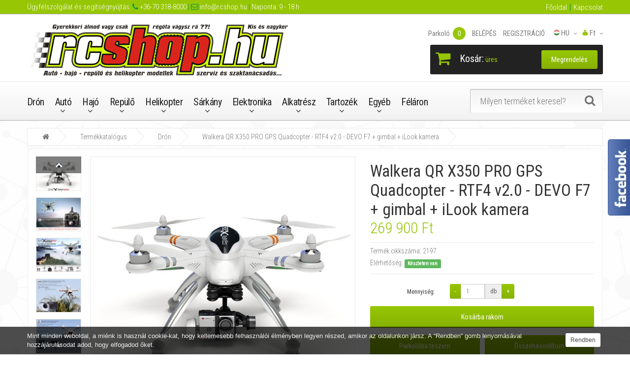

--- FILE ---
content_type: text/html; charset=UTF-8
request_url: https://www.rcshop.hu/walkera-qr-x350-pro-gps-quadcopter-rtf4-v20-devo-f7-gimbal-ilook-kamera
body_size: 10377
content:
<!DOCTYPE html>
<!--[if IE]><![endif]-->
<!--[if IE 8 ]>
<html dir="ltr" lang="en" class="ie8"><![endif]-->
<!--[if IE 9 ]>
<html dir="ltr" lang="en" class="ie9"><![endif]-->
<!--[if (gt IE 9)|!(IE)]><!-->
<html dir="ltr" lang="hu">
    <!--<![endif]-->
    <head>
        <meta charset="UTF-8"/>
        <meta name="viewport" content="width=device-width, initial-scale=1">
        <meta http-equiv="X-UA-Compatible" content="IE=edge">
        <meta name="keywords" content="" />
        <meta name="description" content="Walkera QR X350 PRO GPS Quadcopter - RTF4 HK - DEVO F7 + gimbal + iLook kamera" />
        <meta name="author" content="HungaroSoft">
        <meta name="csrf-token" content="C88bASigHOxPAKe935ZjvKr8cBK9YHhtFJKMp0qf" />
        
        <base href=""/>
        
        <title>Walkera QR X350 PRO GPS Quadcopter - RTF4 HK - DEVO F7 + gimbal + iLook kamera</title>
        
        <link rel="shortcut icon" type="image/x-icon" href="/frontend/assets/images/icons/favicon.ico">
        <link rel="icon" type="image/png" sizes="16x16" href="/frontend/assets/images/icons/favicon-16x16.png">
        <link rel="icon" type="image/png" sizes="32x32" href="/frontend/assets/images/icons/favicon-32x32.png">
        <link rel="icon" type="image/png" sizes="96x96" href="/frontend/assets/images/icons/favicon-96x96.png">

        <link rel="apple-touch-icon" sizes="57x57" href="/frontend/assets/images/icons/apple-icon-57x57.png">
        <link rel="apple-touch-icon" sizes="60x60" href="/frontend/assets/images/icons/apple-icon-60x60.png">
        <link rel="apple-touch-icon" sizes="72x72" href="/frontend/assets/images/icons/apple-icon-72x72.png">
        <link rel="apple-touch-icon" sizes="76x76" href="/frontend/assets/images/icons/apple-icon-76x76.png">
        <link rel="apple-touch-icon" sizes="114x114" href="/frontend/assets/images/icons/apple-icon-114x114.png">
        <link rel="apple-touch-icon" sizes="120x120" href="/frontend/assets/images/icons/apple-icon-120x120.png">
        <link rel="apple-touch-icon" sizes="144x144" href="/frontend/assets/images/icons/apple-icon-144x144.png">
        <link rel="apple-touch-icon" sizes="152x152" href="/frontend/assets/images/icons/apple-icon-152x152.png">
        <link rel="apple-touch-icon" sizes="180x180" href="/frontend/assets/images/icons/apple-icon-180x180.png">
        <!--link rel="icon" type="image/png" sizes="192x192"  href="/frontend/assets/images/icons/android-icon-192x192.png"-->
        <link rel="manifest" href="/frontend/assets/images/icons/manifest.json">
        <meta name="msapplication-TileColor" content="#ffffff">
        <meta name="msapplication-TileImage" content="/frontend/assets/images/icons/ms-icon-144x144.png">
        <meta name="theme-color" content="#ffffff">
        
        <!-- Dublin core -->
        <link rel="schema.DC" href="http://purl.org/dc/elements.1.1/" />
        <link rel="schema.DCTERMS" href="http://purl.org/dc/terms/" />
        <meta name="DC.title" content="Walkera QR X350 PRO GPS Quadcopter - RTF4 HK - DEVO F7 + gimbal + iLook kamera" />
        <meta name="DC.coverage" content="Hungary" />
        <meta name="DC.description" content="Walkera QR X350 PRO GPS Quadcopter - RTF4 HK - DEVO F7 + gimbal + iLook kamera" />
        <meta name="DC.format" content="text/html" />
        <meta name="DC.identifier" content="https://www.rcshop.hu" />
        <meta name="DC.type" content="Text" />
        <meta name="DC.subject" content="">
        
        <!-- Open Graph Protocol -->
        <meta property="og:title" content="Walkera QR X350 PRO GPS Quadcopter - RTF4 HK - DEVO F7 + gimbal + iLook kamera" />
        <meta property="og:type" content="website" />
        <meta property="og:url" content="https://www.rcshop.hu" />
        <meta property="og:image" content="https://www.rcshop.hu/frontend/assets/images/icons/android-icon-192x192.png" />
        
        <link href="/favicon.ico" rel="icon"/>
        
        <link rel="stylesheet" href="https://www.rcshop.hu/frontend/bower_components/bootstrap/dist/css/bootstrap.min.css">
        <link rel="stylesheet" href="https://www.rcshop.hu/frontend/bower_components/font-awesome/css/font-awesome.min.css">
        <link rel="stylesheet" href="https://www.rcshop.hu/frontend/assets/css/main.min.css?v=38">
        
        <link media="all" rel="stylesheet" type="text/css" href="https://www.rcshop.hu/start/style?v=38">
        <link rel="stylesheet" href="https://www.rcshop.hu/frontend/assets/css/site_rcshop.css?v=38">
        
        <link rel="stylesheet" href="https://www.rcshop.hu/frontend/assets/css/print.css?v=38" media="print">
        
        <!--[if lt IE 9]>
            <div class="ie9css">
                <a href="http://www.microsoft.com/windows/internet-explorer/default.aspx?ocid=ie6_countdown_bannercode"><img
                        src="http://storage.ie6countdown.com/assets/100/images/banners/warning_bar_0000_us.jpg" border="0"
                        height="42" width="820"
                        alt="You are using an outdated browser. For a faster, safer browsing experience, upgrade for free today."/>
                </a>
            </div><![endif]-->
        
                
        
    </head>
    <body class="information-information">
        <div class="swipe">
    <div class="swipe-menu">
        <ul>
            <li>
                                    <a href="/account/login"><i class="fa fa-lock"></i>BELÉPÉS</a>
                            </li>
            <li>
                                    <a href="/account/register"><i class="fa fa-user"></i> REGISZTRÁCIÓ</a>
                            </li>
            <li>
                <a href="/wishlist/index" id="wishlist-total2" title="Parkoló"><i class="fa fa-heart"></i> Parkoló (<span class="wishlist-counter">0</span>)</a>
            </li>
            <li>
                <a href="/cart/index" title="Kosár"><i class="fa fa-shopping-cart"></i> <span>Kosár</span></a>
            </li>
            <li>
                <a href="/order/index" title="Megrendelés"><i class="fa fa-share"></i><span>Megrendelés</span></a>
            </li>
        </ul>
        <ul class="foot">
            <li><a href="/rolunk">Rólunk</a></li><li><a href="/aktualis-hirek">Aktuális hírek</a></li><li><a href="/galeria">Galéria</a></li>

        </ul>
        <ul class="foot foot-1">
            <li><a href="/kapcsolat">Kapcsolat</a></li><li><a href="/oldalterkep">Oldaltérkép</a></li><li><a href="/adatvedelmi-nyilatkozat">Adatvédelmi nyilatkozat</a></li><li><a href="/altalanos-szerzodesi-feltetelek">Általános Szerződési Feltételek</a></li>

        </ul>
        <ul class="foot foot-2">
            <li><a href="/palya">Pálya</a></li><li><a href="/tesztek-videok">Tesztek, videók</a></li><li><a href="/vasarlasi-informaciok">Vásárlási információk</a></li>

        </ul>
        <ul class="foot foot-3">
            
        </ul>
    </div>
</div>
        <div id="page">
            <div class="shadow"></div>
            <div class="toprow-1">
                <a class="swipe-control" href="#"><i class="fa fa-align-justify"></i></a>
            </div>
            <div class="header_info_line hidden-xs">
                <div class="container">
                    <div class="row">
                        <div class="col-xs-12 col-sm-6 col-md-9 col-lg-9">
                            <div class="header_info_text pull-left">
                                <span class="hidden-sm">Ügyfélszolgálat és segítségnyújtás:</span> <span class="top_bold_text"><i class="fa fa-phone"></i></span><a href="tel: +36-70 318-8000"> +36-70 318-8000</a> <span class="top_bold_text"> |</span><span> </span> <span class="top_bold_text"><i class="fa fa-envelope-o"></i></span><a href="mailto: info@rcshop.hu"> info@rcshop.hu</a> <span class="top_bold_text"> | </span> Naponta: 9 - 18 h
                            </div>
                        </div>
                        <div class="col-xs-12 col-sm-6 col-md-3 col-lg-3">
                            <div class="header_info_text pull-right">
                                <ul class="top-menu">
<li><a href="/">Főoldal</a></li>
<li><a href="/kapcsolat">Kapcsolat</a></li>
</ul>

                                <!--i class="fa fa-phone"></i> <a href="tel:+36703188000">+36-70 318-8000</a-->
                            </div>
                        </div>                        
                    </div>
                </div>
            </div>
            <header class="header">
                <div class="container">
                    <div class="row">
                        <div class="col-sm-12">
                            <div id="logo" class="logo">
                                <a href="/"><img src="/upload/system-images/images/original/rcshoplogo.png" title="https://www.rcshop.hu" alt="https://www.rcshop.hu" class="img-responsive" /></a>
                            </div>
                            <div class="box-right">
                                <div class="box-right_inner">
                                    <div class="box-currency">
    <form action="/language/currency" method="get" enctype="multipart/form-data" id="currency">
        <div class="btn-group">
            <span class="dropdown-toggle" data-toggle="dropdown">
                <img class="hidden-xs" src="/upload/system-images/images/original/currency3.jpg" alt="Válasszd ki a kívánt pénznemet!" title="Válasszd ki a kívánt pénznemet!" />
                                    Ft
                                <span class="hidden-xs hidden-sm hidden-md hidden">Pénznem</span>
            </span>
            <ul class="dropdown-menu  pull-right">
                                    <li><button class="currency-select" type="button" name="HUF">Ft HUF</button></li>
                                    <li><button class="currency-select" type="button" name="EUR">&euro; EUR</button></li>
                                    <li><button class="currency-select" type="button" name="USD">$ USD</button></li>
                            </ul>
        </div>
        <input type="hidden" name="code" value=""/>
    </form>
</div>
<div class="box-language">
    <div class="btn-group pull-right">
        <span class="dropdown-toggle" data-toggle="dropdown">
            <img class="hidden-xs" src="/frontend/assets/images/flags/hu-2.png" alt="Magyar" title="Magyar" />
            hu <span class="hidden-xs hidden-sm hidden-md hidden">Language</span></span>
            <ul class="dropdown-menu pull-right">
                                                            <li><a href="/language/hu"><img class="hidden_" src="/frontend/assets/images/flags/hu-2.png" alt="Magyar" title="Magyar" /> Magyar</a></li>
                                                                                <li><a href="/language/en"><img class="hidden_" src="/frontend/assets/images/flags/en-2.png" alt="English" title="English" /> English</a></li>
                                                                                                                        </ul>
    </div>
</div>
                                    
                                    <div id="top-links" class="nav">
    <ul class="list-inline">
        <!--li class="first hidden-md">
            <a href="/">
                <i class="fa fa-home"></i>
                <span>Főoldal</span>
            </a>
        </li-->
        <li>
            <a href="/wishlist/index" id="wishlist-total" title="Parkoló">
                <i class="fa fa-heart"></i>
                <span>Parkoló <span class="count wishlist-counter">0</span></span>
            </a>
        </li>
        <li>
                            <a href="/account/login" title="BELÉPÉS">
                    <i class="fa fa-lock"></i>
                    <span>BELÉPÉS</span>
                </a>
                    </li>
        <li>
                            <a href="/account/register" title="REGISZTRÁCIÓ">
                    <i class="fa fa-user"></i>
                    <span>REGISZTRÁCIÓ</span>
                </a>
                    </li>
    </ul>
</div>                                </div>
                                
                                <div class="box-right_inner2">
    <div class="box-cart">
        <div id="cart" class="cart">
            <button type="button" data-toggle="dropdown" data-loading-text="Betöltés..." class="dropdown-toggle">
                <i class="fa fa-shopping-cart"></i>
                <strong>Kosár:</strong>
                <span id="cart-total" class="cart-total">0 item(s) - $0.00</span>
                <span id="cart-total2" class="cart-total2">0</span>
                <span id="cart-total3" class="cart-total3"></span>
            </button>
            <ul class="dropdown-menu pull-right" id="cart-info-content"></ul>
        </div>
    </div>
    <a class="btn btn-home hidden-xs" href="/order/index" title="Megrendelés">
        <span>Megrendelés</span>
    </a>
</div>
                            </div>
                            <div class="clear"></div>
                        </div>
                    </div>
                </div>
                
                <div class="menu-wrap">
    <div class="container">
        <div class="row">
            <div class="col-sm-9">
                <div id="tm_menu" class="nav__primary">
                    <!--googleoff: snippet-->
                        <ul class="menu">
<li><a href="/multikopterek-dronok">Drón</a></li>
<li>
<a href="/auto-modellek-3">Autó</a><ul>
<li>
<a href="/elektromos-2">Elektromos modellek</a><ul>
<li><a href="/buggy-110">Buggy 1:10</a></li>
<li><a href="/monster-truck-110">Monster Truck 1:10</a></li>
<li><a href="/on-road-110">On-Road 1:10</a></li>
<li><a href="/truggy-110">Truggy 1:10</a></li>
<li><a href="/off-road-112">Off-Road 1:12</a></li>
<li><a href="/on-road-112">On-Road 1:12</a></li>
<li><a href="/on-road-118">On-Road 1:18</a></li>
<li><a href="/monster-truck-120">Monster Truck 1:20</a></li>
<li><a href="/off-road-118">Off-Road 1:18</a></li>
<li><a href="/off-road-116">Off-Road 1:16</a></li>
<li><a href="/falmaszo-auto">Falmászó autó</a></li>
</ul>
</li>
<li>
<a href="/robbanomotoros-modellek-2">Robbanómotoros modellek</a><ul>
<li><a href="/on-road-110-2">On-Road 1:10</a></li>
<li><a href="/on-road-18">On-Road 1:8</a></li>
<li><a href="/on-road-15">On-Road 1:5</a></li>
<li><a href="/off-road-buggy-110-2">Off-Road Buggy 1:10</a></li>
<li><a href="/off-road-buggy-18">Off-Road Buggy 1:8</a></li>
<li><a href="/off-road-buggy-16">Off-Road Buggy 1:6</a></li>
<li><a href="/off-road-buggy-15">Off-Road Buggy 1:5</a></li>
<li><a href="/off-road-truck-116">Off-Road Truck 1:16</a></li>
<li><a href="/off-road-truggy-110">Off-Road Truggy 1:10</a></li>
<li><a href="/off-road-truggy-18">Off-Road Truggy 1:8</a></li>
<li><a href="/monster-truck-110-2">Monster Truck 1:10</a></li>
<li><a href="/monster-truck-18">Monster Truck 1:8</a></li>
<li><a href="/monster-truck-16">Monster Truck 1:6</a></li>
<li><a href="/monster-truck-15">Monster Truck 1:5</a></li>
</ul>
</li>
</ul>
</li>
<li>
<a href="/hajo-2">Hajó</a><ul>
<li><a href="/kukorelli-hajotestek">Kukorelli hajótestek</a></li>
<li><a href="/speed">Speed</a></li>
<li><a href="/benzinmotoros-modellek">Benzinmotoros modellek</a></li>
<li><a href="/etetohajok-2">Etetőhajók</a></li>
</ul>
</li>
<li>
<a href="/repulo-2">Repülő</a><ul>
<li>
<a href="/elektromos-gepek-2">Elektromos gépek</a><ul>
<li><a href="/vitorlazorepuelok">Vitorlázórepülők</a></li>
<li><a href="/motoros-modellek">Motoros modellek</a></li>
<li><a href="/slow-flyerek">Slow-flyerek</a></li>
<li><a href="/3d-kepes-modellek">3D képes modellek</a></li>
<li><a href="/hydro-foam">Hydro-foam</a></li>
<li><a href="/madar">Madár</a></li>
</ul>
</li>
<li>
<a href="/robbanomotoros-gepek-2">Robbanómotoros gépek</a><ul><li><a href="/trener-gepek">Tréner gépek</a></li></ul>
</li>
</ul>
</li>
<li>
<a href="/helikopterek">Helikopter</a><ul>
<li>
<a href="/elektromos-modellek-2">Elektromos modellek</a><ul>
<li><a href="/legujabb-helikopterek">Legújabb helikopterek</a></li>
<li><a href="/2-csatornas-helikopterek">2 csatornás helikopterek</a></li>
<li><a href="/3-csatornas-helikopterek">3 csatornás helikopterek</a></li>
<li><a href="/4-csatornas-helikopterek">4 csatornás helikopterek</a></li>
<li><a href="/5-csatornas-helikopterek">5 csatornás helikopterek</a></li>
<li><a href="/6-csatornas-helikopterek">6 csatornás helikopterek</a></li>
<li><a href="/7-csatornas-helikopterek">7 csatornás helikopterek</a></li>
<li><a href="/3d-gps-helikopterek">ÚJ! 3D GPS helikopterek</a></li>
</ul>
</li>
<li>
<a href="/robbanomotoros-modellek-3">Robbanómotoros modellek</a><ul>
<li><a href="/dragon-helikopterek">Dragon helikopterek</a></li>
<li><a href="/smartech-helikopterek">SMARTECH helikopterek</a></li>
<li><a href="/tz-helikopterek">TZ helikopterek</a></li>
<li><a href="/walkera-helikopterek">WALKERA helikopterek</a></li>
</ul>
</li>
</ul>
</li>
<li>
<a href="/sarkanyok">Sárkány</a><ul>
<li><a href="/delta-sarkanyok">Delta sárkányok</a></li>
<li><a href="/deltoid-sarkanyok">Deltoid sárkányok</a></li>
<li><a href="/design-sarkanyok">Design sárkányok</a></li>
<li><a href="/gyerek-sarkanyok">Gyerek sárkányok</a></li>
<li><a href="/paraflex-sarkanyok">Paraflex sárkányok</a></li>
<li><a href="/reklam-sarkanyok">Reklám sárkányok</a></li>
<li><a href="/szalto-sarkanyok">Szaltó sárkányok</a></li>
<li><a href="/vontato-sarkanyok">Vontató sárkányok</a></li>
<li><a href="/zsinorok-es-tartok">Zsinórok és tartók</a></li>
</ul>
</li>
<li>
<a href="/elektronika-2">Elektronika</a><ul>
<li><a href="/taviranyito-szettek">Távirányító szettek</a></li>
<li><a href="/taviranyitok">Távirányítók</a></li>
<li><a href="/vevok">Vevők</a></li>
<li><a href="/sebessegszabalyzok">Sebességszabályzók</a></li>
<li><a href="/gyrok">Gyrok</a></li>
<li><a href="/szervok">Szervók</a></li>
<li><a href="/v-mixek">V-Mixek</a></li>
<li><a href="/motorteszterek">Motorteszterek</a></li>
<li><a href="/tapegysegek">Tápegységek</a></li>
<li><a href="/spektrum-dsm">Spektrum - DSM</a></li>
<li><a href="/egyeb-tartozekok">Egyéb tartozékok</a></li>
</ul>
</li>
<li>
<a href="/alkatreszek-2">Alkatrész</a><ul>
<li>
<a href="/autokhoz">Autókhoz</a><ul>
<li><a href="/110-on-road-felni-gumi">1:10 On-road felni, gumi</a></li>
<li><a href="/110-off-road-felni-gumi">1:10 Off-road felni, gumi</a></li>
<li><a href="/15-on-road-felni-gumi">1:5 On-road felni, gumi</a></li>
<li><a href="/top-scythe-alkatreszek">T.O.P Scythe alkatrészek</a></li>
</ul>
</li>
<li>
<a href="/hajokhoz">Hajókhoz</a><ul><li><a href="/high-wind">High Wind</a></li></ul>
</li>
<li><a href="/repuelokhoez">Repülőkhöz</a></li>
<li>
<a href="/helikopterekhez">Helikopterekhez</a><ul>
<li><a href="/airbrush-kabinok">AirBrush kabinok</a></li>
<li><a href="/dragonfly-4">Dragonfly 4#</a></li>
<li><a href="/dragonfly-41">Dragonfly 4#1</a></li>
<li><a href="/dragonfly-54-szeria">Dragonfly 5#4 széria</a></li>
<li><a href="/dragonfly-510-szeria">Dragonfly 5#10 széria</a></li>
<li><a href="/dragonfly-10">Dragonfly 10#</a></li>
<li><a href="/dragonfly-22e">Dragonfly 22E</a></li>
<li><a href="/dragonfly-35">Dragonfly 35#</a></li>
<li><a href="/dragonfly-36-6ch-outgoing">Dragonfly 36# 6ch (kifutó)</a></li>
<li><a href="/dragonfly-36-7ch">Dragonfly 36# 7ch</a></li>
<li><a href="/dragonfly-39">Dragonfly 39#</a></li>
<li><a href="/dragonfly-50">Dragonfly 50#</a></li>
<li><a href="/dragonfly-53">Dragonfly 53#</a></li>
<li><a href="/dragonfly-60">Dragonfly 60#</a></li>
<li><a href="/honey-bee-cp2">Honey Bee CP2</a></li>
<li><a href="/mini-eagle">Mini Eagle</a></li>
<li><a href="/x-400">X-400</a></li>
</ul>
</li>
<li>
<a href="/dronokhoz">Drónokhoz</a><ul>
<li><a href="/walkera-qr-x350-pro">Walkera QR X350 PRO</a></li>
<li><a href="/walkera-scout-x4">Walkera Scout X4</a></li>
<li><a href="/walkera-tali-h500">Walkera TALI H500</a></li>
<li><a href="/walkera-runner-250">Walkera Runner 250</a></li>
<li><a href="/walkera-voyager-3">Walkera Voyager 3</a></li>
<li><a href="/walkera-qr-x800">Walkera QR X800</a></li>
<li><a href="/walkera-qr-x900">Walkera QR X900</a></li>
<li><a href="/walkera-qr-x350-premium">Walkera QR X350 Premium</a></li>
</ul>
</li>
</ul>
</li>
<li>
<a href="/accessories">Tartozék</a><ul>
<li>
<a href="/model-engines">Motorok</a><ul>
<li><a href="/villanymotorok">Villanymotorok</a></li>
<li><a href="/belsoegesu-motorok">Belsőégésű motorok</a></li>
</ul>
</li>
<li>
<a href="/akkumulatorok-es-toeltok">Akkumulátorok és töltők</a><ul>
<li><a href="/ni-mh-akkupakk">Ni-Mh akkupakk</a></li>
<li><a href="/ni-mh-cellak">Ni-Mh cellák</a></li>
<li><a href="/ni-mh-toeltok">Ni-Mh töltők</a></li>
<li><a href="/li-po-akkupakk">Li-Po akkupakk</a></li>
<li><a href="/li-po-tokozott">Li-Po tokozott</a></li>
<li><a href="/li-po-toeltok">Li-Po töltők</a></li>
</ul>
</li>
<li>
<a href="/uezemanyagok">Üzemanyagok</a><ul>
<li><a href="/autokhoz-2">Autókhoz</a></li>
<li><a href="/hajokhoz-2">Hajókhoz</a></li>
<li><a href="/repuelokhoez-2">Repülőkhöz</a></li>
<li><a href="/helikopterekhez-2">Helikopterekhez</a></li>
</ul>
</li>
<li>
<a href="/szerszamok">Szerszámok</a><ul>
<li><a href="/festekszoro-pisztolyok">Festékszóró pisztolyok</a></li>
<li><a href="/keziszerszamok">Kéziszerszámok</a></li>
</ul>
</li>
<li>
<a href="/karosszeriak-es-festekek">Karosszériák és festékek</a><ul>
<li><a href="/112-karosszeriak">1:12 Karosszériák</a></li>
<li><a href="/110-karosszeriak">1:10 Karosszériák</a></li>
<li><a href="/18-karosszeriak">1:8 Karosszériák</a></li>
<li><a href="/belso-matricak">Belső matricák</a></li>
<li><a href="/kuelso-matricak">Külső matricák</a></li>
<li><a href="/karosszeria-festekek">Karosszéria festékek</a></li>
</ul>
</li>
</ul>
</li>
<li>
<a href="/egyeb-tartozekok-2">Egyéb</a><ul>
<li><a href="/autohoz">Autóhoz</a></li>
<li><a href="/hajohoz">Hajóhoz</a></li>
<li><a href="/repuelohoez">Repülőhöz</a></li>
<li><a href="/helikopterhez">Helikopterhez</a></li>
</ul>
</li>
<li><a href="/can-be-yours-for-half-price">Féláron</a></li>
</ul>

                    <!--googleon: snippet-->
                </div>
            </div>
            <div class="col-sm-3">
                <div id="search" class="search">
                    <form action="/search" id="search-form" method="get">
                        <input type="text" name="keyword" placeholder="Milyen terméket keresel?" />
                        <button type="submit" class="button-search"></button>
                    </form>
                </div>
            </div>
        </div>
    </div>
</div>
<div class="container">
    <div class="row">
        <div class="col-sm-12">
            <div id="menu-gadget" class="menu-gadget">
                <div id="menu-icon" class="menu-icon">Kategóriák</div>
                <!--googleoff: all-->
                    <ul class="menu">
<li><a href="/multikopterek-dronok">Drón</a></li>
<li>
<a href="/auto-modellek-3">Autó</a><ul>
<li>
<a href="/elektromos-2">Elektromos modellek</a><ul>
<li><a href="/buggy-110">Buggy 1:10</a></li>
<li><a href="/monster-truck-110">Monster Truck 1:10</a></li>
<li><a href="/on-road-110">On-Road 1:10</a></li>
<li><a href="/truggy-110">Truggy 1:10</a></li>
<li><a href="/off-road-112">Off-Road 1:12</a></li>
<li><a href="/on-road-112">On-Road 1:12</a></li>
<li><a href="/on-road-118">On-Road 1:18</a></li>
<li><a href="/monster-truck-120">Monster Truck 1:20</a></li>
<li><a href="/off-road-118">Off-Road 1:18</a></li>
<li><a href="/off-road-116">Off-Road 1:16</a></li>
<li><a href="/falmaszo-auto">Falmászó autó</a></li>
</ul>
</li>
<li>
<a href="/robbanomotoros-modellek-2">Robbanómotoros modellek</a><ul>
<li><a href="/on-road-110-2">On-Road 1:10</a></li>
<li><a href="/on-road-18">On-Road 1:8</a></li>
<li><a href="/on-road-15">On-Road 1:5</a></li>
<li><a href="/off-road-buggy-110-2">Off-Road Buggy 1:10</a></li>
<li><a href="/off-road-buggy-18">Off-Road Buggy 1:8</a></li>
<li><a href="/off-road-buggy-16">Off-Road Buggy 1:6</a></li>
<li><a href="/off-road-buggy-15">Off-Road Buggy 1:5</a></li>
<li><a href="/off-road-truck-116">Off-Road Truck 1:16</a></li>
<li><a href="/off-road-truggy-110">Off-Road Truggy 1:10</a></li>
<li><a href="/off-road-truggy-18">Off-Road Truggy 1:8</a></li>
<li><a href="/monster-truck-110-2">Monster Truck 1:10</a></li>
<li><a href="/monster-truck-18">Monster Truck 1:8</a></li>
<li><a href="/monster-truck-16">Monster Truck 1:6</a></li>
<li><a href="/monster-truck-15">Monster Truck 1:5</a></li>
</ul>
</li>
</ul>
</li>
<li>
<a href="/hajo-2">Hajó</a><ul>
<li><a href="/kukorelli-hajotestek">Kukorelli hajótestek</a></li>
<li><a href="/speed">Speed</a></li>
<li><a href="/benzinmotoros-modellek">Benzinmotoros modellek</a></li>
<li><a href="/etetohajok-2">Etetőhajók</a></li>
</ul>
</li>
<li>
<a href="/repulo-2">Repülő</a><ul>
<li>
<a href="/elektromos-gepek-2">Elektromos gépek</a><ul>
<li><a href="/vitorlazorepuelok">Vitorlázórepülők</a></li>
<li><a href="/motoros-modellek">Motoros modellek</a></li>
<li><a href="/slow-flyerek">Slow-flyerek</a></li>
<li><a href="/3d-kepes-modellek">3D képes modellek</a></li>
<li><a href="/hydro-foam">Hydro-foam</a></li>
<li><a href="/madar">Madár</a></li>
</ul>
</li>
<li>
<a href="/robbanomotoros-gepek-2">Robbanómotoros gépek</a><ul><li><a href="/trener-gepek">Tréner gépek</a></li></ul>
</li>
</ul>
</li>
<li>
<a href="/helikopterek">Helikopter</a><ul>
<li>
<a href="/elektromos-modellek-2">Elektromos modellek</a><ul>
<li><a href="/legujabb-helikopterek">Legújabb helikopterek</a></li>
<li><a href="/2-csatornas-helikopterek">2 csatornás helikopterek</a></li>
<li><a href="/3-csatornas-helikopterek">3 csatornás helikopterek</a></li>
<li><a href="/4-csatornas-helikopterek">4 csatornás helikopterek</a></li>
<li><a href="/5-csatornas-helikopterek">5 csatornás helikopterek</a></li>
<li><a href="/6-csatornas-helikopterek">6 csatornás helikopterek</a></li>
<li><a href="/7-csatornas-helikopterek">7 csatornás helikopterek</a></li>
<li><a href="/3d-gps-helikopterek">ÚJ! 3D GPS helikopterek</a></li>
</ul>
</li>
<li>
<a href="/robbanomotoros-modellek-3">Robbanómotoros modellek</a><ul>
<li><a href="/dragon-helikopterek">Dragon helikopterek</a></li>
<li><a href="/smartech-helikopterek">SMARTECH helikopterek</a></li>
<li><a href="/tz-helikopterek">TZ helikopterek</a></li>
<li><a href="/walkera-helikopterek">WALKERA helikopterek</a></li>
</ul>
</li>
</ul>
</li>
<li>
<a href="/sarkanyok">Sárkány</a><ul>
<li><a href="/delta-sarkanyok">Delta sárkányok</a></li>
<li><a href="/deltoid-sarkanyok">Deltoid sárkányok</a></li>
<li><a href="/design-sarkanyok">Design sárkányok</a></li>
<li><a href="/gyerek-sarkanyok">Gyerek sárkányok</a></li>
<li><a href="/paraflex-sarkanyok">Paraflex sárkányok</a></li>
<li><a href="/reklam-sarkanyok">Reklám sárkányok</a></li>
<li><a href="/szalto-sarkanyok">Szaltó sárkányok</a></li>
<li><a href="/vontato-sarkanyok">Vontató sárkányok</a></li>
<li><a href="/zsinorok-es-tartok">Zsinórok és tartók</a></li>
</ul>
</li>
<li>
<a href="/elektronika-2">Elektronika</a><ul>
<li><a href="/taviranyito-szettek">Távirányító szettek</a></li>
<li><a href="/taviranyitok">Távirányítók</a></li>
<li><a href="/vevok">Vevők</a></li>
<li><a href="/sebessegszabalyzok">Sebességszabályzók</a></li>
<li><a href="/gyrok">Gyrok</a></li>
<li><a href="/szervok">Szervók</a></li>
<li><a href="/v-mixek">V-Mixek</a></li>
<li><a href="/motorteszterek">Motorteszterek</a></li>
<li><a href="/tapegysegek">Tápegységek</a></li>
<li><a href="/spektrum-dsm">Spektrum - DSM</a></li>
<li><a href="/egyeb-tartozekok">Egyéb tartozékok</a></li>
</ul>
</li>
<li>
<a href="/alkatreszek-2">Alkatrész</a><ul>
<li>
<a href="/autokhoz">Autókhoz</a><ul>
<li><a href="/110-on-road-felni-gumi">1:10 On-road felni, gumi</a></li>
<li><a href="/110-off-road-felni-gumi">1:10 Off-road felni, gumi</a></li>
<li><a href="/15-on-road-felni-gumi">1:5 On-road felni, gumi</a></li>
<li><a href="/top-scythe-alkatreszek">T.O.P Scythe alkatrészek</a></li>
</ul>
</li>
<li>
<a href="/hajokhoz">Hajókhoz</a><ul><li><a href="/high-wind">High Wind</a></li></ul>
</li>
<li><a href="/repuelokhoez">Repülőkhöz</a></li>
<li>
<a href="/helikopterekhez">Helikopterekhez</a><ul>
<li><a href="/airbrush-kabinok">AirBrush kabinok</a></li>
<li><a href="/dragonfly-4">Dragonfly 4#</a></li>
<li><a href="/dragonfly-41">Dragonfly 4#1</a></li>
<li><a href="/dragonfly-54-szeria">Dragonfly 5#4 széria</a></li>
<li><a href="/dragonfly-510-szeria">Dragonfly 5#10 széria</a></li>
<li><a href="/dragonfly-10">Dragonfly 10#</a></li>
<li><a href="/dragonfly-22e">Dragonfly 22E</a></li>
<li><a href="/dragonfly-35">Dragonfly 35#</a></li>
<li><a href="/dragonfly-36-6ch-outgoing">Dragonfly 36# 6ch (kifutó)</a></li>
<li><a href="/dragonfly-36-7ch">Dragonfly 36# 7ch</a></li>
<li><a href="/dragonfly-39">Dragonfly 39#</a></li>
<li><a href="/dragonfly-50">Dragonfly 50#</a></li>
<li><a href="/dragonfly-53">Dragonfly 53#</a></li>
<li><a href="/dragonfly-60">Dragonfly 60#</a></li>
<li><a href="/honey-bee-cp2">Honey Bee CP2</a></li>
<li><a href="/mini-eagle">Mini Eagle</a></li>
<li><a href="/x-400">X-400</a></li>
</ul>
</li>
<li>
<a href="/dronokhoz">Drónokhoz</a><ul>
<li><a href="/walkera-qr-x350-pro">Walkera QR X350 PRO</a></li>
<li><a href="/walkera-scout-x4">Walkera Scout X4</a></li>
<li><a href="/walkera-tali-h500">Walkera TALI H500</a></li>
<li><a href="/walkera-runner-250">Walkera Runner 250</a></li>
<li><a href="/walkera-voyager-3">Walkera Voyager 3</a></li>
<li><a href="/walkera-qr-x800">Walkera QR X800</a></li>
<li><a href="/walkera-qr-x900">Walkera QR X900</a></li>
<li><a href="/walkera-qr-x350-premium">Walkera QR X350 Premium</a></li>
</ul>
</li>
</ul>
</li>
<li>
<a href="/accessories">Tartozék</a><ul>
<li>
<a href="/model-engines">Motorok</a><ul>
<li><a href="/villanymotorok">Villanymotorok</a></li>
<li><a href="/belsoegesu-motorok">Belsőégésű motorok</a></li>
</ul>
</li>
<li>
<a href="/akkumulatorok-es-toeltok">Akkumulátorok és töltők</a><ul>
<li><a href="/ni-mh-akkupakk">Ni-Mh akkupakk</a></li>
<li><a href="/ni-mh-cellak">Ni-Mh cellák</a></li>
<li><a href="/ni-mh-toeltok">Ni-Mh töltők</a></li>
<li><a href="/li-po-akkupakk">Li-Po akkupakk</a></li>
<li><a href="/li-po-tokozott">Li-Po tokozott</a></li>
<li><a href="/li-po-toeltok">Li-Po töltők</a></li>
</ul>
</li>
<li>
<a href="/uezemanyagok">Üzemanyagok</a><ul>
<li><a href="/autokhoz-2">Autókhoz</a></li>
<li><a href="/hajokhoz-2">Hajókhoz</a></li>
<li><a href="/repuelokhoez-2">Repülőkhöz</a></li>
<li><a href="/helikopterekhez-2">Helikopterekhez</a></li>
</ul>
</li>
<li>
<a href="/szerszamok">Szerszámok</a><ul>
<li><a href="/festekszoro-pisztolyok">Festékszóró pisztolyok</a></li>
<li><a href="/keziszerszamok">Kéziszerszámok</a></li>
</ul>
</li>
<li>
<a href="/karosszeriak-es-festekek">Karosszériák és festékek</a><ul>
<li><a href="/112-karosszeriak">1:12 Karosszériák</a></li>
<li><a href="/110-karosszeriak">1:10 Karosszériák</a></li>
<li><a href="/18-karosszeriak">1:8 Karosszériák</a></li>
<li><a href="/belso-matricak">Belső matricák</a></li>
<li><a href="/kuelso-matricak">Külső matricák</a></li>
<li><a href="/karosszeria-festekek">Karosszéria festékek</a></li>
</ul>
</li>
</ul>
</li>
<li>
<a href="/egyeb-tartozekok-2">Egyéb</a><ul>
<li><a href="/autohoz">Autóhoz</a></li>
<li><a href="/hajohoz">Hajóhoz</a></li>
<li><a href="/repuelohoez">Repülőhöz</a></li>
<li><a href="/helikopterhez">Helikopterhez</a></li>
</ul>
</li>
<li><a href="/can-be-yours-for-half-price">Féláron</a></li>
</ul>

                <!--googleon: all-->
            </div>
        </div>
    </div>
</div>
            </header>
            
                        
            <div class="container content-container">
                
<div class="row">
    <div id="content" class="col-sm-12 product_page">
        <ul class="breadcrumb">
            <li><a href="/"><i class="fa fa-home"></i></a></li>
            <li><a href="/catalog_category/index">Termékkatalógus</a></li>
                                                <li><a href="/multikopterek-dronok">Dr&oacute;n</a></li>
                                        <li><a href="#">Walkera QR X350 PRO GPS Quadcopter - RTF4 v2.0 - DEVO F7 + gimbal + iLook kamera</a></li>
        </ul>
        <div class="row product-content-columns">
            <div class="col-xs-12 col-sm-6 col-md-5 col-lg-7 product_page-left">
                <div id="default_gallery" class="product-gallery">
                    <div class="image-thumb">
                        <ul id="image-additional">
                                                                                                <li>
                                        <a href="#" data-image="/upload/image/catalog_data/193/resized_800x800_resize-aspectratio-upsize/walkera_qr_x350_pro_gps_quadcopter_rtf4_v20_devo_f7_g_2d_ilook_hd_kamera.jpg" data-zoom-image="/upload/image/catalog_data/193/resized_800x800_resize-aspectratio-upsize/walkera_qr_x350_pro_gps_quadcopter_rtf4_v20_devo_f7_g_2d_ilook_hd_kamera.jpg">
                                            <img src="/upload/image/catalog_data/193/resized_92x69_fit-upsize/walkera_qr_x350_pro_gps_quadcopter_rtf4_v20_devo_f7_g_2d_ilook_hd_kamera.jpg" alt="walkera_qr_x350_pro_gps_quadcopter_rtf4_v20_devo_f7_g_2d_ilook_hd_kamera.jpg" title="walkera_qr_x350_pro_gps_quadcopter_rtf4_v20_devo_f7_g_2d_ilook_hd_kamera.jpg">
                                        </a>
                                    </li>
                                                                    <li>
                                        <a href="#" data-image="/upload/image/catalog_data/193/resized_800x800_resize-aspectratio-upsize/walkera_qr_x350_pro_gps_quadcopter_rtf4_v20_devo_f7_g_2d_ilook_hd_kamera-1.jpg" data-zoom-image="/upload/image/catalog_data/193/resized_800x800_resize-aspectratio-upsize/walkera_qr_x350_pro_gps_quadcopter_rtf4_v20_devo_f7_g_2d_ilook_hd_kamera-1.jpg">
                                            <img src="/upload/image/catalog_data/193/resized_92x69_fit-upsize/walkera_qr_x350_pro_gps_quadcopter_rtf4_v20_devo_f7_g_2d_ilook_hd_kamera-1.jpg" alt="walkera_qr_x350_pro_gps_quadcopter_rtf4_v20_devo_f7_g_2d_ilook_hd_kamera-1.jpg" title="walkera_qr_x350_pro_gps_quadcopter_rtf4_v20_devo_f7_g_2d_ilook_hd_kamera-1.jpg">
                                        </a>
                                    </li>
                                                                    <li>
                                        <a href="#" data-image="/upload/image/catalog_data/193/resized_800x800_resize-aspectratio-upsize/walkera_qr_x350_pro_gps_quadcopter_rtf4_v20_devo_f7_g_2d_ilook_hd_kamera-2.jpg" data-zoom-image="/upload/image/catalog_data/193/resized_800x800_resize-aspectratio-upsize/walkera_qr_x350_pro_gps_quadcopter_rtf4_v20_devo_f7_g_2d_ilook_hd_kamera-2.jpg">
                                            <img src="/upload/image/catalog_data/193/resized_92x69_fit-upsize/walkera_qr_x350_pro_gps_quadcopter_rtf4_v20_devo_f7_g_2d_ilook_hd_kamera-2.jpg" alt="walkera_qr_x350_pro_gps_quadcopter_rtf4_v20_devo_f7_g_2d_ilook_hd_kamera-2.jpg" title="walkera_qr_x350_pro_gps_quadcopter_rtf4_v20_devo_f7_g_2d_ilook_hd_kamera-2.jpg">
                                        </a>
                                    </li>
                                                                    <li>
                                        <a href="#" data-image="/upload/image/catalog_data/193/resized_800x800_resize-aspectratio-upsize/walkera_qr_x350_pro_gps_quadcopter_rtf4_v20_devo_f7_g_2d_ilook_hd_kamera-3.jpg" data-zoom-image="/upload/image/catalog_data/193/resized_800x800_resize-aspectratio-upsize/walkera_qr_x350_pro_gps_quadcopter_rtf4_v20_devo_f7_g_2d_ilook_hd_kamera-3.jpg">
                                            <img src="/upload/image/catalog_data/193/resized_92x69_fit-upsize/walkera_qr_x350_pro_gps_quadcopter_rtf4_v20_devo_f7_g_2d_ilook_hd_kamera-3.jpg" alt="walkera_qr_x350_pro_gps_quadcopter_rtf4_v20_devo_f7_g_2d_ilook_hd_kamera-3.jpg" title="walkera_qr_x350_pro_gps_quadcopter_rtf4_v20_devo_f7_g_2d_ilook_hd_kamera-3.jpg">
                                        </a>
                                    </li>
                                                                    <li>
                                        <a href="#" data-image="/upload/image/catalog_data/193/resized_800x800_resize-aspectratio-upsize/walkera_qr_x350_pro_gps_quadcopter_rtf4_v20_devo_f7_g_2d_ilook_hd_kamera-4.jpg" data-zoom-image="/upload/image/catalog_data/193/resized_800x800_resize-aspectratio-upsize/walkera_qr_x350_pro_gps_quadcopter_rtf4_v20_devo_f7_g_2d_ilook_hd_kamera-4.jpg">
                                            <img src="/upload/image/catalog_data/193/resized_92x69_fit-upsize/walkera_qr_x350_pro_gps_quadcopter_rtf4_v20_devo_f7_g_2d_ilook_hd_kamera-4.jpg" alt="walkera_qr_x350_pro_gps_quadcopter_rtf4_v20_devo_f7_g_2d_ilook_hd_kamera-4.jpg" title="walkera_qr_x350_pro_gps_quadcopter_rtf4_v20_devo_f7_g_2d_ilook_hd_kamera-4.jpg">
                                        </a>
                                    </li>
                                                                    <li>
                                        <a href="#" data-image="/upload/image/catalog_data/193/resized_800x800_resize-aspectratio-upsize/walkera_qr_x350_pro_gps_quadcopter_rtf4_v20_devo_f7_g_2d_ilook_hd_kamera-5.jpg" data-zoom-image="/upload/image/catalog_data/193/resized_800x800_resize-aspectratio-upsize/walkera_qr_x350_pro_gps_quadcopter_rtf4_v20_devo_f7_g_2d_ilook_hd_kamera-5.jpg">
                                            <img src="/upload/image/catalog_data/193/resized_92x69_fit-upsize/walkera_qr_x350_pro_gps_quadcopter_rtf4_v20_devo_f7_g_2d_ilook_hd_kamera-5.jpg" alt="walkera_qr_x350_pro_gps_quadcopter_rtf4_v20_devo_f7_g_2d_ilook_hd_kamera-5.jpg" title="walkera_qr_x350_pro_gps_quadcopter_rtf4_v20_devo_f7_g_2d_ilook_hd_kamera-5.jpg">
                                        </a>
                                    </li>
                                                                                    </ul>
                    </div>
                    <div class="image">
                                                                            <img id="gallery_zoom" data-zoom-image="/upload/image/catalog_data/193/resized_800x800_resize-aspectratio-upsize/walkera_qr_x350_pro_gps_quadcopter_rtf4_v20_devo_f7_g_2d_ilook_hd_kamera.jpg" src="/upload/image/catalog_data/193/resized_800x800_resize-aspectratio-upsize/walkera_qr_x350_pro_gps_quadcopter_rtf4_v20_devo_f7_g_2d_ilook_hd_kamera.jpg" alt="walkera_qr_x350_pro_gps_quadcopter_rtf4_v20_devo_f7_g_2d_ilook_hd_kamera.jpg" title="walkera_qr_x350_pro_gps_quadcopter_rtf4_v20_devo_f7_g_2d_ilook_hd_kamera.jpg">
                                                                    </div>
                </div>
                <div id="full_gallery">
                    <ul id="gallery">
                                                                                    <li>
                                    <a href="/upload/image/catalog_data/193/resized_800x800_resize-aspectratio-upsize/walkera_qr_x350_pro_gps_quadcopter_rtf4_v20_devo_f7_g_2d_ilook_hd_kamera.jpg">
                                        <img src="/upload/image/catalog_data/193/resized_800x800_resize-aspectratio-upsize/walkera_qr_x350_pro_gps_quadcopter_rtf4_v20_devo_f7_g_2d_ilook_hd_kamera.jpg" alt="walkera_qr_x350_pro_gps_quadcopter_rtf4_v20_devo_f7_g_2d_ilook_hd_kamera.jpg" title="walkera_qr_x350_pro_gps_quadcopter_rtf4_v20_devo_f7_g_2d_ilook_hd_kamera.jpg">
                                    </a>
                                </li>
                                                            <li>
                                    <a href="/upload/image/catalog_data/193/resized_800x800_resize-aspectratio-upsize/walkera_qr_x350_pro_gps_quadcopter_rtf4_v20_devo_f7_g_2d_ilook_hd_kamera-1.jpg">
                                        <img src="/upload/image/catalog_data/193/resized_800x800_resize-aspectratio-upsize/walkera_qr_x350_pro_gps_quadcopter_rtf4_v20_devo_f7_g_2d_ilook_hd_kamera-1.jpg" alt="walkera_qr_x350_pro_gps_quadcopter_rtf4_v20_devo_f7_g_2d_ilook_hd_kamera-1.jpg" title="walkera_qr_x350_pro_gps_quadcopter_rtf4_v20_devo_f7_g_2d_ilook_hd_kamera-1.jpg">
                                    </a>
                                </li>
                                                            <li>
                                    <a href="/upload/image/catalog_data/193/resized_800x800_resize-aspectratio-upsize/walkera_qr_x350_pro_gps_quadcopter_rtf4_v20_devo_f7_g_2d_ilook_hd_kamera-2.jpg">
                                        <img src="/upload/image/catalog_data/193/resized_800x800_resize-aspectratio-upsize/walkera_qr_x350_pro_gps_quadcopter_rtf4_v20_devo_f7_g_2d_ilook_hd_kamera-2.jpg" alt="walkera_qr_x350_pro_gps_quadcopter_rtf4_v20_devo_f7_g_2d_ilook_hd_kamera-2.jpg" title="walkera_qr_x350_pro_gps_quadcopter_rtf4_v20_devo_f7_g_2d_ilook_hd_kamera-2.jpg">
                                    </a>
                                </li>
                                                            <li>
                                    <a href="/upload/image/catalog_data/193/resized_800x800_resize-aspectratio-upsize/walkera_qr_x350_pro_gps_quadcopter_rtf4_v20_devo_f7_g_2d_ilook_hd_kamera-3.jpg">
                                        <img src="/upload/image/catalog_data/193/resized_800x800_resize-aspectratio-upsize/walkera_qr_x350_pro_gps_quadcopter_rtf4_v20_devo_f7_g_2d_ilook_hd_kamera-3.jpg" alt="walkera_qr_x350_pro_gps_quadcopter_rtf4_v20_devo_f7_g_2d_ilook_hd_kamera-3.jpg" title="walkera_qr_x350_pro_gps_quadcopter_rtf4_v20_devo_f7_g_2d_ilook_hd_kamera-3.jpg">
                                    </a>
                                </li>
                                                            <li>
                                    <a href="/upload/image/catalog_data/193/resized_800x800_resize-aspectratio-upsize/walkera_qr_x350_pro_gps_quadcopter_rtf4_v20_devo_f7_g_2d_ilook_hd_kamera-4.jpg">
                                        <img src="/upload/image/catalog_data/193/resized_800x800_resize-aspectratio-upsize/walkera_qr_x350_pro_gps_quadcopter_rtf4_v20_devo_f7_g_2d_ilook_hd_kamera-4.jpg" alt="walkera_qr_x350_pro_gps_quadcopter_rtf4_v20_devo_f7_g_2d_ilook_hd_kamera-4.jpg" title="walkera_qr_x350_pro_gps_quadcopter_rtf4_v20_devo_f7_g_2d_ilook_hd_kamera-4.jpg">
                                    </a>
                                </li>
                                                            <li>
                                    <a href="/upload/image/catalog_data/193/resized_800x800_resize-aspectratio-upsize/walkera_qr_x350_pro_gps_quadcopter_rtf4_v20_devo_f7_g_2d_ilook_hd_kamera-5.jpg">
                                        <img src="/upload/image/catalog_data/193/resized_800x800_resize-aspectratio-upsize/walkera_qr_x350_pro_gps_quadcopter_rtf4_v20_devo_f7_g_2d_ilook_hd_kamera-5.jpg" alt="walkera_qr_x350_pro_gps_quadcopter_rtf4_v20_devo_f7_g_2d_ilook_hd_kamera-5.jpg" title="walkera_qr_x350_pro_gps_quadcopter_rtf4_v20_devo_f7_g_2d_ilook_hd_kamera-5.jpg">
                                    </a>
                                </li>
                                                                        </ul>
                </div>
            </div>

            <div class="col-xs-12 col-sm-6 col-md-7 col-lg-5 product_page-right">
                <div class="general_info product-info">
                    <h1 class="product-title">Walkera QR X350 PRO GPS Quadcopter - RTF4 v2.0 - DEVO F7 + gimbal + iLook kamera</h1>

                    <!--div class="rating-section product-rating-status">
                        <div class="rating">
                            <span class="fa fa-stack"><i class="fa fa-star fa-stack-1x"></i><i class="fa fa-star-o fa-stack-1x"></i></span>
                            <span class="fa fa-stack"><i class="fa fa-star fa-stack-1x"></i><i class="fa fa-star-o fa-stack-1x"></i></span>
                            <span class="fa fa-stack"><i class="fa fa-star fa-stack-1x"></i><i class="fa fa-star-o fa-stack-1x"></i></span>
                            <span class="fa fa-stack"><i class="fa fa-star fa-stack-1x"></i><i class="fa fa-star-o fa-stack-1x"></i></span>
                            <span class="fa fa-stack"><i class="fa fa-star fa-stack-1x"></i><i class="fa fa-star-o fa-stack-1x"></i></span>
                            &nbsp;
                            &nbsp;
                            <a onclick="document.getElementById('tab-review').scrollIntoView();">3 reviews</a>
                            /
                            <a onclick="document.getElementById('tab-review').scrollIntoView();">Write a review</a>
                        </div>
                    </div-->
                    <div class="price-section">
                                                                            <span class="price-new">269 900 Ft</span>
                                                <div class="reward-block">
                        </div>
                    </div>
                    <ul class="list-unstyled product-section">
                        <li>Termék cikkszáma: <span>2197</span></li>
                        <li>
                            Elérhetőség: 
                                                            <span class="label label-success">Készleten van</span>
                                                    </li>
                    </ul>
                </div>
                <div id="product">

                    <div class="product-options form-horizontal">
                        <!--h3>Elérhető funkciók</h3>
                        <div class="form-group required">
                            <label class="control-label col-sm-4">Color</label>
                            <div id="input-option231" class="col-sm-8">
                                <div class="radio">
                                    <label>
                                        <input type="radio" name="option[231]" value="26"/>
                                        black (+$10.00 )
                                    </label>
                                </div>
                                <div class="radio">
                                    <label>
                                        <input type="radio" name="option[231]" value="28"/>
                                        white (+$20.00 )
                                    </label>
                                </div>
                                <div class="radio">
                                    <label>
                                        <input type="radio" name="option[231]" value="27"/>
                                        red (+$15.00 )
                                    </label>
                                </div>
                            </div>
                        </div-->
                        <!--div class="form-group required">
                            <label class="control-label col-sm-4" for="input-option232">Size</label>
                            <div class="col-sm-8">
                                <select name="option[232]" id="input-option232" class="form-control">
                                    <option value=""> --- Please Select --- </option>
                                    <option value="31">Small (+$20.00 )
                                    </option>
                                    <option value="30">Medium (+$15.00 )
                                    </option>
                                    <option value="29">Large (+$10.00 )
                                    </option>
                                </select>
                            </div>
                        </div-->
                    </div>

                    <div class="product-reccurings">
                    </div>

                    <div class="form-group form-horizontal">
                        <div class="form-group">
                            <label class="control-label col-sm-4" for="input-quantity">Mennyiség:</label>
                            <div class="col-sm-4">
                                <input type="text" class="form-control input-sm cart-amount-counter" value="1">
                            </div>
                        </div>
                        <button type="button" id="button-cart" data-loading-text="Betöltés..." data-id="193" data-amount="1" class="btn btn-add add-to-cart">Kosárba rakom</button>
                    </div>
                    <ul class="product-buttons">
                        <li>
                            <button class="btn btn-icon wishlist-add" type="button" title="Parkolóba teszem" data-id="193" data-loading-text="Betöltés..."><span>Parkolóba teszem</span></button>
                        </li>
                        <li>
                            <button class="btn btn-icon compare-add" type="button" title="Összehasonlítom" data-id="193" data-loading-text="Betöltés..."><span>Összehasonlítom</span></button>
                        </li>
                    </ul>
                    <!--div class="product-share">
                        <div class="addthis_toolbox addthis_default_style">
                            <a class="addthis_button_facebook_like"></a>
                            <a class="addthis_button_tweet"></a>
                            <a class="addthis_button_pinterest_pinit"></a>
                            <a class="addthis_counter addthis_pill_style"></a>
                        </div>
                        <script type="text/javascript" src="http://s7.addthis.com/js/300/addthis_widget.js#pubid=ra-515eeaf54693130e"></script>
                    </div-->
                </div>
            </div>
        </div>

        <div id="tab-description" class="product-desc product-section">
            <h3 class="product-section_title">Termékleírás</h3>
            <div>Legyen Tiéd a világ legjobb ár/érték arányú quadkoptere, repülj, fotózz vagy készíts saját videót, az X350 Pro v2.0 bármilyen helyzetben megállja a helyét! Mitől más mint a többi?! Az új módosított hardvernek és a magyarországi lokalizációs szoftvernek köszönhetően bombabiztos a repülés!<br /><br />A gépre szerelt mozgófejes, rezgés csillapított iLook kamerával és az LCD kijelzős élő kameraképes távirányítóval még erős szélben is gyerekjáték a repülés az intelligens elektronikának és a GPS alapú pozíciótartásnak köszönhetően.<br /><br />Fotózhatsz, videót készíthetsz és élő kép alapján repülhetsz vagy pásztázhatod az eget és földet egyaránt...<br /><br />A hazarepülés funkciónak köszönhetően a gép minden problémás helyzetet intelligensen kezel:<br /><br />- ha merül a gép akkumulátora<br />- lemerül a távirányító<br />- valamiért kikapcsolódik a távirányító<br />- hatósugáron kívül kerül a gép<br />- távirányítóról kapcsolt vezérlő jelet kap <br /><br />a kezdőpontra történő visszarepülésre, egyszóval szinte minden felhasználói hibalehetőséget nagy biztonsággal kezel, biztosan imádni fogod!<br /><br />A gép repülési ideje egy feltöltéssel 25 perc.<br /><br />Bővebb információ hamarosan...<br /><br />Telefonálj és segítünk a számodra legmegfelelőbb modell és felszereltség kiválasztásában!<br /><br /></div>
            <div class="clearfix"></div>
        </div>

                    <div id="tab-videos" class="product-section">
                <h3 class="product-section_title">Termék videók</h3>
                <div>
                    <div class="row">
                                                    <div class="col-lg-6 col-md-6 col-sm-6 col-xs-12">
                                <div class="videoWrapper">
                                    <iframe width="100" height="100" src="https://www.youtube.com/embed/2dzUy6_nvI0" frameborder="0" allowfullscreen></iframe>
                                </div>                                
                            </div>
                                                    <div class="col-lg-6 col-md-6 col-sm-6 col-xs-12">
                                <div class="videoWrapper">
                                    <iframe width="100" height="100" src="https://www.youtube.com/embed/Znib42Cz_mg" frameborder="0" allowfullscreen></iframe>
                                </div>                                
                            </div>
                                                    <div class="col-lg-6 col-md-6 col-sm-6 col-xs-12">
                                <div class="videoWrapper">
                                    <iframe width="100" height="100" src="https://www.youtube.com/embed/UJ5WjQZa_sI" frameborder="0" allowfullscreen></iframe>
                                </div>                                
                            </div>
                                            </div>
                </div>
                <div class="clearfix"></div>
            </div>
                            <div id="tab-specification" class="product-spec product-section">
                <h3 class="product-section_title">Specifikáció</h3>
                <table class="table table-striped">
                                                                                                                                                                                                                                                                                                            </table>
            </div>
        
    </div>
</div>

            </div>
            
            <div class="content_bottom">
                                                <div class="container">
    <div class="row">
        <div class="col-lg-12 col-md-12 col-sm-12 col-xs-12">
            <div class="newsletter_wrapper">
                <div class="row">
                    <div class="col-lg-8 col-md-8 col-sm-7 col-xs-12">
                        <h3>Iratkozz fel hírlevelünkre és nyerj!</h3>
                        <p>Regisztrálj most, hogy részt vehess nyereménysorsolásainkon!</p>

                        <div id="accountnewsletter-result" style="display: none;"></div>
                        
                        <div id="accountnewsletter-wrapper">
                            <a name="newsletter"></a>
                            <form method="POST" action="https://www.rcshop.hu/account/newsletter" accept-charset="UTF-8" class="form-horizontal ajax-form" enctype="multipart/form-data" id="accountnewsletter-form"><input name="_token" type="hidden" value="C88bASigHOxPAKe935ZjvKr8cBK9YHhtFJKMp0qf">
                                <input type="text" name="security" style="display:none;" />
                                <div>
                                    <div class="row">
                                        <div class="col-lg-4 col-md-5 col-sm-12 col-xs-12">
                                            <div class="form-group required" style="margin-top: 5px;">
                                                <div class="col-xs-12">
                                                    <input id="input-newsletter_name" class="form-control" name="newsletter_name" value="" maxlength="128" placeholder="Név" type="text">
                                                </div>
                                            </div>
                                        </div>
                                        <div class="col-lg-4 col-md-5 col-sm-12 col-xs-12">
                                            <div class="form-group required" style="margin-top: 5px;">
                                                <div class="col-xs-12">
                                                    <input id="input-newsletter_email" class="form-control" name="newsletter_email" value="" placeholder="E-mail cím" maxlength="128" type="text">
                                                </div>
                                            </div>
                                        </div>
                                        <div class="col-lg-4 col-md-2 col-sm-12 col-xs-12" style="margin-top: 2px;">
                                            <input id="accountnewsletter-form-submit" class="btn btn-primary ajax-form-submit" style="padding: 9px 16px;" value="Feliratkozás" data-loading-text="Betöltés..." type="submit">
                                        </div>
                                    </div>
                                </div>
                            </form>
                        </div>
                    </div>
                    <div class="col-lg-4 col-md-4 col-sm-5 col-xs-12">
                        <img src="/upload/system-images/images/original/vasarlasiutalvany1.png" alt="Vásárlási utalvány" style="margin-top: 10px;" />
                    </div>
                </div>
            </div>
        </div>
    </div>
</div>

                            </div>
            
            <footer>
    <div class="container" id="footer-top-wrapper">
        <div class="row">
            <div class="col-lg-2 col-md-2 col-sm-2">
                <div class="footer_box">
                    <h5 data-equal-group="2">Információk</h5>
                    <ul class="list-unstyled">
                        <li><a href="/rolunk">Rólunk</a></li><li><a href="/aktualis-hirek">Aktuális hírek</a></li><li><a href="/galeria">Galéria</a></li>

                    </ul>
                </div>
            </div>
            <div class="col-lg-3 col-md-3 col-sm-3">
                <div class="footer_box">
                    <h5 data-equal-group="2">Szolgáltatások</h5>
                    <ul class="list-unstyled">
                        <li><a href="/kapcsolat">Kapcsolat</a></li><li><a href="/oldalterkep">Oldaltérkép</a></li><li><a href="/adatvedelmi-nyilatkozat">Adatvédelmi nyilatkozat</a></li><li><a href="/altalanos-szerzodesi-feltetelek">Általános Szerződési Feltételek</a></li>

                    </ul>
                </div>
            </div>
            <div class="col-lg-3 col-md-3 col-sm-3">
                <div class="footer_box">
                    <h5 data-equal-group="2">Egyéb</h5>
                    <ul class="list-unstyled">
                        <li><a href="/palya">Pálya</a></li><li><a href="/tesztek-videok">Tesztek, videók</a></li><li><a href="/vasarlasi-informaciok">Vásárlási információk</a></li>

                    </ul>
                </div>
            </div>
            <!--div class="col-lg-3 col-md-3 col-sm-3">
                <div class="footer_box">
                    <h5 data-equal-group="2">Fiókom</h5>
                    <ul class="list-unstyled">
                        
                    </ul>
                </div>
            </div-->
            <div class="col-lg-4 col-md-4 col-sm-4">
                <div class="footer_box">
                    <h5 data-equal-group="2">Kövess minket!</h5>
                    <ul class="social-list">
                        <li>
                            <a class="fa fa-facebook" href="https://www.facebook.com/rcshop.hu" target="_blank"></a>
                        </li>
                        <li>
                            <a class="fa fa-twitter" href="https://twitter.com/RCSHOPhu" target="_blank"></a>
                        </li>
                        <li>
                            <a class="fa fa-youtube" href="https://www.youtube.com/channel/UCy6vpZEJdGnW4eHiTCMcKkw/featured" target="_blank"></a>
                        </li>
                        <li>
                            <a class="fa fa-flickr" href="https://www.flickr.com/groups/2873752@N24" target="_blank"></a>
                        </li>
                        <li>
                            <a class="fa fa-rss" href="http://rc-webshop.blogspot.hu" target="_blank"></a>
                        </li>
                        <li>
                            <a class="fa fa-pinterest" href="https://www.pinterest.com/megatechinterna" target="_blank"></a>
                        </li>
                    </ul>
                </div>
            </div>
        </div>
    </div>
    <div class="copyright text-center">
        <div class="container">
            <p><span>Megatech International Kft. 3300 Eger, Madách Imre utca 12. I/4.</span><br /><span>Távirányítású modellek kis- és nagykereskedelme - Minden jog fenntartva © 2005</span></p>
        </div>
    </div>
</footer>

                            <div class="abtlikebox hidden-xs">
                    <div>
                        <iframe src="https://www.facebook.com/plugins/likebox.php?href=http%3A%2F%2Ffacebook.com%2Frcshop.hu&amp;width=300&amp;colorscheme=light&amp;show_faces=true&amp;border_color=white&amp;connections=9&amp;stream=false&amp;header=false&amp;height=220" scrolling="no" frameborder="0" scrolling="no" class="abtlikebox_iframe"></iframe>
                    </div>
                </div>
                        
        </div>
        <script type="text/javascript">
            var _gmap_marker = '/upload/system-images/images/original/gmap_marker.png';
            var _gmap_marker_active = '/upload/system-images/images/original/gmap_marker_active.png';
        </script>
        
        <script src="https://www.rcshop.hu/language/text"></script>
        
        <script src="https://www.rcshop.hu/frontend/assets/js/main.js?v=38"></script>
        
        <script type="text/javascript" src="https://www.rcshop.hu/frontend/assets/js/cookie-notification.js"></script>
        <script type="text/javascript">
            $(document).ready(function() {
                cookieNotificationInit();
                //Mobil nézetben csak a főoldalon nyíljon ki a kategória választó menü
                                    $("#menu-icon").click();
                            });
        </script>
        
            <script type="text/javascript">
        jQuery(document).ready(function () {
            var myPhotoSwipe = $("#gallery a").photoSwipe({
                enableMouseWheel: false,
                enableKeyboard: false,
                captionAndToolbarAutoHideDelay: 0
            });
        });
        
        /* Elevate zoom
         ========================================================*/
                    (function ($) {
                var o = $('#gallery_zoom');
                if (o.length > 0) {
                    //include('js/elavatezoom/jquery.elevatezoom.js');
                    $(document).ready(function () {
                        o.bind("click", function (e) {
                            var ez = o.data('elevateZoom');
                            $.fancybox(ez.getGalleryList());
                            return false;
                        });

                        o.elevateZoom({
                            gallery: 'image-additional',
                            cursor: 'pointer',
                            zoomType: 'inner',
                            galleryActiveClass: 'active',
                            imageCrossfade: true
                        });
                    });
                }
            })(jQuery);
            </script>
    
        <script type="text/javascript">
        $(document).ready(function () {

        });
    </script>
    

        
        <script>
  (function(i,s,o,g,r,a,m){i['GoogleAnalyticsObject']=r;i[r]=i[r]||function(){
  (i[r].q=i[r].q||[]).push(arguments)},i[r].l=1*new Date();a=s.createElement(o),
  m=s.getElementsByTagName(o)[0];a.async=1;a.src=g;m.parentNode.insertBefore(a,m)
  })(window,document,'script','https://www.google-analytics.com/analytics.js','ga');

  ga('create', 'UA-3102897-1', 'auto');
  ga('send', 'pageview');
</script>

</html>


--- FILE ---
content_type: text/css
request_url: https://www.rcshop.hu/frontend/assets/css/main.min.css?v=38
body_size: 43531
content:
@charset "UTF-8";@import url(https://fonts.googleapis.com/css?family=Roboto+Condensed:400,300&subset=latin,cyrillic);.close,.close:focus,.close:hover{opacity:1}a,button{-moz-transition:.3s all ease}.buttons:after,.header .box-right:after,.header .box-right_inner2:after,.header .box-right_inner:after,.nav__primary .menu:after,.product-gallery:after,.product-share,.thumbnails,.top_panel:after{clear:both}#livesearch_search_results li,#page,.product-list .product-thumb .caption,.swipe{overflow:hidden}.owl-carousel,.owl-carousel .owl-item{-webkit-tap-highlight-color:transparent}.simply-scroll-btn{position:absolute;background-image:url(buttons.png);width:42px;height:44px;z-index:3;cursor:pointer}.simply-scroll-btn-left{left:6px;bottom:6px;background-position:0 -44px}.simply-scroll-btn-left.disabled{background-position:0 0!important}.simply-scroll-btn-left:focus,.simply-scroll-btn-left:hover{background-position:0 -88px}.simply-scroll-btn-right{right:6px;bottom:6px;background-position:-84px -44px}.simply-scroll-btn-right.disabled{background-position:-84px 0!important}.simply-scroll-btn-right:focus,.simply-scroll-btn-right:hover{background-position:-84px -88px}.simply-scroll-btn-up{right:6px;top:6px;background-position:-126px -44px}.simply-scroll-btn-up.disabled{background-position:-126px 0!important}.simply-scroll-btn-up:focus,.simply-scroll-btn-up:hover{background-position:-126px -88px}.simply-scroll-btn-down{right:6px;bottom:6px;background-position:-42px -44px}.simply-scroll-btn-down.disabled{background-position:-42px 0!important}.simply-scroll-btn-down:focus,.simply-scroll-btn-down:hover{background-position:-42px -88px}.simply-scroll-btn-pause{right:6px;bottom:6px;background-position:-168px -44px}.simply-scroll-btn-pause:focus,.simply-scroll-btn-pause:hover{background-position:-168px -88px}.simply-scroll-btn-pause.active{background-position:-84px -44px}.simply-scroll-btn-pause.active:focus,.simply-scroll-btn-pause.active:hover{background-position:-84px -88px}.vert{width:340px;height:400px;margin-bottom:1.5em}.vert .simply-scroll-clip{width:290px;height:400px}.vert .simply-scroll-list li{width:290px;height:200px}.vert .simply-scroll-btn-up{right:0;top:0}.vert .simply-scroll-btn-down{right:0;top:52px}.breadcrumb+.alert,.container>.alert{position:fixed;width:100%;z-index:1000}.alert button.close{vertical-align:top;margin-top:-3px}.alert{color:#FFF;font-weight:700;border-radius:0;text-shadow:1px 1px 1px rgba(0,0,0,.3)}.alert i{font-size:21px}.alert a:hover{text-decoration:none}.alert a{color:#FFF;text-decoration:underline}.alert-success{background-color:#55C65E;border:1px solid #48B151}.alert-danger{background-color:#F3515C;border-color:#D4323D}.alert-info{background-color:#FE9126;border-color:#E4752B}.modal-header .close:hover{color:#97c704}.modal-header .close{color:#CCC}.close{color:#FFF}.pagination,.pagination>li:first-child>a,.pagination>li:first-child>span,.pagination>li:last-child>a,.pagination>li:last-child>span{border-radius:0}.pagination>.active>a,.pagination>.active>a:focus,.pagination>.active>a:hover,.pagination>.active>span,.pagination>.active>span:focus,.pagination>.active>span:hover{background-color:#97c704;border-color:#97c704;color:#FFF;z-index:0}.pagination>li>a,.pagination>li>span{color:#888}.pagination>li>a:focus,.pagination>li>a:hover,.pagination>li>span:focus,.pagination>li>span:hover{background:#000;border-color:#000;color:#FFF}.nav .open>a,.nav .open>a:focus,.nav .open>a:hover{background:0 0;text-decoration:none}.btn-default.active,.btn-default:active,.btn-default:focus,.btn-default:hover,.open .dropdown-toggle.btn-default{outline:0}.table-bordered{border-radius:0;border-color:#D7D7D7}.table thead td{text-transform:uppercase;font-weight:700;color:#323232!important;font-size:13px;background-color:#F9F9F9}a,a:focus,a:visited{color:inherit;text-decoration:none;outline:0}.table td,.table th{padding:20px;border-color:#D7D7D7;-moz-box-sizing:border-box;box-sizing:border-box}.block-compare .table td,.block-compare .table th{padding:7px}.uneditable-input,input[type=email],input[type=url],input[type=search],input[type=tel],input[type=color],input[type=text],input[type=password],input[type=datetime],input[type=datetime-local],input[type=date],input[type=month],input[type=time],input[type=week],input[type=number],select,textarea{font-size:13px;border-radius:0;box-shadow:none}input[type=checkbox],input[type=checkbox]:focus,input[type=radio],input[type=radio]:focus{outline:0}.table-bordered tbody:first-child tr:first-child>td:first-child,.table-bordered tbody:first-child tr:first-child>td:last-child,.table-bordered tbody:first-child tr:first-child>th:first-child,.table-bordered tbody:first-child tr:first-child>th:last-child,.table-bordered tbody:last-child tr:last-child>td:first-child,.table-bordered tbody:last-child tr:last-child>th:first-child,.table-bordered tfoot:last-child tr:last-child>td:first-child,.table-bordered tfoot:last-child tr:last-child>th:first-child,.table-bordered thead:first-child tr:first-child>th:first-child,.table-bordered thead:first-child tr:first-child>th:last-child,.table-bordered thead:last-child tr:last-child>th:first-child{border-radius:0}.table-bordered>tbody>tr>td,.table-bordered>tbody>tr>th,.table-bordered>tfoot>tr>td,.table-bordered>tfoot>tr>th,.table-bordered>thead>tr>td,.table-bordered>thead>tr>th{border-color:#e9e9e9}.table>tbody+tbody{border-top:none}button,input,label,select,textarea{font-size:13px;color:#393939}@media (min-width:768px) and (max-width:991px){button,input,label,select,textarea{font-size:10px}}textarea{resize:none}.panel,.panel-group .panel{border-radius:0}.panel-heading{padding:20px}.addthis_button_tweet{width:100px!important}.fancybox-close,.fancybox-next span,.fancybox-prev span{opacity:.8}.fancybox-close:hover,.fancybox-next span:hover,.fancybox-prev span:hover{opacity:1}body{font:300 14px/18px "Roboto Condensed",sans-serif;color:#777;background:#fff}body.common-home{font:300 15px/22px "Roboto Condensed",sans-serif}h1,h2,h3,h4,h5,h6{margin:10px 0 20px;font-weight:400;color:#000}button,button:focus{outline:0}.fa{line-height:inherit}h1{font-size:33px}h2{font-size:27px}h3{font-size:21px}h4{font-size:15px}h5{font-size:12px}h6{font-size:10.2px}button{-o-transition:.3s all ease;-webkit-transition:.3s all ease;transition:.3s all ease}a{font:inherit;-o-transition:.3s all ease;-webkit-transition:.3s all ease;transition:.3s all ease}a:active{background:0 0;outline:0}a:hover{text-decoration:none;color:#97c704}p a:hover{text-decoration:underline}img{max-width:100%;height:auto}legend{font-size:18px;padding:7px 0}.input-group .dropdown-menu,.input-group .popover,.input-group input,.input-group select,.input-group-addon,label{font-size:12px}.nav>ul,.nav>ul li{padding:0}label{cursor:default;font-weight:400}input[type=email].form-control,input[type=url].form-control,input[type=search].form-control,input[type=tel].form-control,input[type=color].form-control,input[type=text].form-control,input[type=password].form-control,input[type=datetime].form-control,input[type=datetime-local].form-control,input[type=date].form-control,input[type=month].form-control,input[type=time].form-control,input[type=week].form-control,input[type=number].form-control,select.form-control,textarea.form-control{font-size:12px;border-radius:0}.input-group .input-group-addon{height:30px}.nav-tabs{margin-bottom:15px}div.required .control-label:before{content:'* ';color:red;font-weight:700}.header .box-right:after,.header .box-right:before,.header .box-right_inner2:after,.header .box-right_inner2:before,.header .box-right_inner:after,.header .box-right_inner:before,.top_panel:after,.top_panel:before{display:table;content:"";line-height:0}.dropdown-menu li>a:hover{color:#fff;background-color:#97c704;background-repeat:repeat-x}.header,.header .dropdown-menu{background:#fff}.header .box-currency,.header .box-language{float:right}.header .box-currency{margin-left:11px}.header .logo{float:left;margin-top:11px}.box-right_inner2 .btn,.header .box-right,.header .nav{float:right}.header .dropdown-menu>li>a:hover,.header .dropdown-menu>li>button:hover{background:#97c704;color:#FFF}.header>.container .col-sm-12{min-height:0}.top_panel{background:#fff}.nav{font-weight:400}.nav>ul{margin:0}.nav a i{display:none}.nav a .active,.nav a:hover{color:#97c704}.nav i{font-size:20px;margin-right:20px}.nav .count{display:inline-block;width:26px;height:26px;line-height:26px;text-align:center;color:#FFF;background:#97c704;border-radius:50%;margin-left:3px}.box-right_inner2{background:#222;padding:11px;float:right;border-top-right-radius:3px;border-top-left-radius:3px}.menu-wrap{background:#fff;background:-moz-linear-gradient(top,#fff 0,#f2f2f2 100%);background:-webkit-gradient(linear,left top,left bottom,color-stop(0,#fff),color-stop(100%,#f2f2f2));background:-webkit-linear-gradient(top,#fff 0,#f2f2f2 100%);background:-o-linear-gradient(top,#fff 0,#f2f2f2 100%);background:-ms-linear-gradient(top,#fff 0,#f2f2f2 100%);background:linear-gradient(to bottom,#fff 0,#f2f2f2 100%);filter:progid:DXImageTransform.Microsoft.gradient( startColorstr='#ffffff', endColorstr='#f2f2f2', GradientType=0 );border-top:1px solid #efeeee;border-bottom:1px solid #a9a8a8;border-right:none;border-left:none;padding:15px 0 14px}.currency-select{text-align:left}.box-currency .dropdown-toggle:hover,.box-currency .open .dropdown-toggle,.box-language .dropdown-toggle:hover,.box-language .open .dropdown-toggle{color:#97c704}.box-currency .dropdown-toggle,.box-language .dropdown-toggle{display:block;text-align:center;font-size:15px;font-weight:400;text-transform:capitalize;cursor:pointer;-moz-transition:.3s all ease;-o-transition:.3s all ease;-webkit-transition:.3s all ease;transition:.3s all ease}.swipe,.swipe-control i{-o-transition:.3s all ease;-webkit-transition:.3s all ease}.box-currency .dropdown-toggle:after,.box-language .dropdown-toggle:after{display:inline-block;content:'\f107';margin-left:5px;font-size:11px;font-weight:400;font-family:FontAwesome}.box-currency .dropdown-menu a,.box-language .dropdown-menu a{padding:5px 5px 5px 10px}.box-currency .dropdown-menu button{background:0 0;border:none;outline:0;outline-offset:0;cursor:pointer;-webkit-appearance:none;display:block;width:100%;padding:5px 5px 5px 10px}.box-currency .dropdown-menu button::-moz-focus-inner{border:none;padding:0}.toprow-1{color:#fff;left:0;position:fixed;top:0;width:100%;z-index:90;display:none;background:#222;border-bottom:1px solid #fff}.swipe-control{border-right:1px solid #fff;display:block;height:50px;vertical-align:top;text-align:center;width:64px;z-index:100}.swipe-control i{line-height:50px;font-size:30px;vertical-align:top;-moz-transition:.3s all ease;transition:.3s all ease}.swipe-control.active i,.swipe-control:hover i{color:#97c704}.swipe{display:block;position:fixed;top:50px;width:237px;z-index:101;bottom:0;left:-237px;-moz-transition:.3s all ease;transition:.3s all ease}.ind #page,.ind .shadow{position:fixed;z-index:88;width:100%}.swipe .swipe-menu{height:100%;overflow-y:auto}.swipe ul{padding:0;margin:0}.swipe ul li{list-style-type:none}.swipe ul li a{display:block;padding:10px 20px;color:#fff;border-top:1px solid #fff;line-height:25px;background:#222}.swipe ul li a i,.swipe ul li a:before{font-size:21px;color:#fff;margin-right:9px;-moz-transition:.3s all ease;-o-transition:.3s all ease;-webkit-transition:.3s all ease;transition:.3s all ease}.swipe ul li a:hover{background-color:#97c704;color:#fff}.swipe ul li a:hover i,.swipe ul li a:hover:before{color:#fff}.swipe .foot li a:before{content:"\f05a";font-family:FontAwesome;display:inline-block}.ind .swipe{display:block;left:0}.ind #page{left:0;top:0}.ind .shadow{background:rgba(0,0,0,.5);height:100%}.swipe .foot li+li a:before{content:"\f0d1"}.swipe .foot li+li+li a:before{content:"\f06a"}.swipe .foot li+li+li+li a:before{content:"\f085"}.swipe .foot.foot-1 li a:before{content:"\f0ac"}.swipe .foot.foot-1 li+li a:before{content:"\f079"}.swipe .foot.foot-1 li+li+li a:before{content:"\f0e8"}.swipe .foot.foot-2 li a:before{content:"\f02c"}.swipe .foot.foot-2 li+li a:before{content:"\f06b"}.swipe .foot.foot-2 li+li+li a:before{content:"\f0c0"}.swipe .foot.foot-2 li+li+li+li a:before{content:"\f0a3"}.swipe .foot.foot-3 li a:before{content:"\f0cb"}.swipe .foot.foot-3 li+li a:before{content:"\f003"}@media (max-width:767px){.toprow-1{display:block}}@media (min-width:768px) and (max-width:991px){.nav a span{display:none}.nav a i{display:block}.header .box-cart{margin-right:15px}}@media (max-width:767px){.header .search{float:none}.header .box-currency{margin-right:0;padding:0}.header .menu-wrap{margin-top:15px}.header .box-right,.header .nav{margin-top:0}.header .box-right_inner2{padding:0;margin:0}.header .box-cart{float:none;margin-top:0}.header .nav ul{display:none}.header .box-right:after,.header .box-right:before{display:table;content:"";line-height:0}.header .box-right:after{clear:both}.header .top_panel{padding:0}.header .nav__primary{margin-top:15px;background:0 0}}@media (max-width:500px){.header .box-right,.header .logo{text-align:center;float:none}.header .logo{margin-top:15px}.header .logo img{display:inline-block}.header .box-right_inner{float:none;display:inline-block;margin-top:10px}.header .box-right_inner .box-currency,.header .box-right_inner .box-language{text-align:left}.header .box-right_inner .box-language{margin-left:0}}.search{position:relative}.search input[type=text]{outline:0;border:none;-webkit-appearance:none;vertical-align:baseline;box-shadow:none;color:#777;display:block;margin:0;font-size:18px;line-height:24px;width:100%;height:49px;padding:13.5px 35px 13.5px 20px;background:#f2f2f2;background:-moz-linear-gradient(top,#f2f2f2 0,#fff 100%);background:-webkit-gradient(linear,left top,left bottom,color-stop(0,#f2f2f2),color-stop(100%,#fff));background:-webkit-linear-gradient(top,#f2f2f2 0,#fff 100%);background:-o-linear-gradient(top,#f2f2f2 0,#fff 100%);background:-ms-linear-gradient(top,#f2f2f2 0,#fff 100%);background:linear-gradient(to bottom,#f2f2f2 0,#fff 100%);filter:progid:DXImageTransform.Microsoft.gradient( startColorstr='#f2f2f2', endColorstr='#ffffff', GradientType=0 );border-left:1px solid #BFBEBE;border-right:1px solid #E9E8E8;border-bottom:1px solid #EFEEEE;border-top:1px solid #A9A8A8;border-radius:3px;-moz-box-sizing:border-box;-webkit-box-sizing:border-box;box-sizing:border-box}.isStuck,.menu-icon{filter:progid:DXImageTransform.Microsoft.gradient( startColorstr='#ffffff', endColorstr='#f2f2f2', GradientType=0 )}.search input[type=text]::-webkit-input-placeholder{color:#777;opacity:1}.search input[type=text]:-moz-placeholder{color:#777;opacity:1}.search input[type=text]::-moz-placeholder{color:#777;opacity:1}.search input[type=text]:-ms-input-placeholder{color:#777;opacity:1}.search button,.search button:active,.search button:focus{background:0 0;border:none;display:inline-block;padding:0;outline:0;outline-offset:0;cursor:pointer;-webkit-appearance:none;-moz-transition:.3s all ease;-o-transition:.3s all ease;-webkit-transition:.3s all ease;transition:.3s all ease;position:absolute;top:11px;right:16px;color:#707070;font:400 23px/23px FontAwesome,sans-serif}.cart>button strong,.menu-gadget .menu li i{-o-transition:.3s all ease;-webkit-transition:.3s all ease}.search button::-moz-focus-inner,.search button:active::-moz-focus-inner,.search button:focus::-moz-focus-inner{border:none;padding:0}.search button:active:before,.search button:before,.search button:focus:before{content:""}.search button:active:hover,.search button:focus:hover,.search button:hover{color:#97c704}@media (max-width:479px){.search-form{width:270px}}#livesearch_search_results{margin:3px 0 0;padding:5px!important;position:absolute;top:100%;left:0;background-color:#fff;list-style-type:none;z-index:12;width:100%;border-top:0;font-size:14px}.box-cart,.cart,.cart>button i{position:relative}#livesearch_search_results li{padding:0}#livesearch_search_results li img{overflow:hidden;float:left;margin-right:10px}#livesearch_search_results li img.loading{background:#F5F5F5}#livesearch_search_results li.highlighted,#livesearch_search_results li:hover{background-color:#97c704}#livesearch_search_results li.highlighted a,#livesearch_search_results li:hover a{color:#FFF}#livesearch_search_results a,#livesearch_search_results a:visited{display:block;padding:5px;float:left;width:100%;color:#000;text-decoration:none}@media (min-width:768px) and (max-width:991px){#livesearch_search_results li img{display:none!important}}.box-cart .btn-danger:after,.cart-total,.cart-total2{display:none}.box-cart{float:left;margin-right:89px}.box-cart .btn-danger{border:0;padding:0;background:0 0;color:#333;font-size:13px}.box-cart .btn-danger:hover,.cart>button{color:#97c704}.box-cart .btn{margin-left:2px;margin-bottom:7px}.cart-q,.cart>button{display:inline-block}.cart>button{background:0 0;border:none;padding:0;outline:0;outline-offset:0;cursor:pointer;-webkit-appearance:none;font-size:15px;font-weight:400}.cart>button::-moz-focus-inner{border:none;padding:0}.cart>button i{font-size:33px;line-height:26px;margin-right:15px;top:4px}.cart>button strong{text-transform:capitalize;color:#FFF;font-size:20px;font-weight:400;-moz-transition:.3s all ease;transition:.3s all ease}.cart.open>button strong,.cart>button:hover strong{color:#97c704}.cart ul>li:first-child tr{border-bottom:1px solid #DDD}.cart td{font-size:13px}.cart td .name a{font-size:14px}.cart td strong{font-size:12px}.cart .total td{border:0;padding:2px;font-size:14px;font-weight:700;color:#000}.cart .price-cart{color:#97c704;font-weight:700}.cart .dropdown-menu{z-index:1001;min-width:260px}.cart .dropdown-menu img{max-width:50px}.cart .dropdown-menu tr .text-center button{-webkit-box-shadow:none;-moz-box-shadow:none;box-shadow:none}.cart .dropdown-menu table{margin-bottom:10px}.cart .dropdown-menu li>div{padding:0 10px}.cart .dropdown-menu li p{margin:20px 0}.cart .dropdown-menu .name a:hover{color:#97c704;background:0 0}.cart .table.total tr:nth-child(4) td,.cart .table.total tr:nth-child(4) td strong{font-weight:700;font-size:20px;font-style:normal}.cart-q{max-width:100px;float:none;margin-right:3px}.shoping_cart td{vertical-align:middle!important}@media (max-width:767px){.cart{position:fixed;top:0;right:10px;margin:0;z-index:91;border-left:none}.cart>button{line-height:50px}.cart .dropdown-menu{max-height:300px;overflow:auto}}.menu-icon{position:relative;color:#000;cursor:pointer;display:block;font-size:20px;font-weight:400;line-height:30px;padding:10px 17px;text-transform:uppercase;background:#fff;background:-moz-linear-gradient(top,#fff 0,#f2f2f2 100%);background:-webkit-gradient(linear,left top,left bottom,color-stop(0,#fff),color-stop(100%,#f2f2f2));background:-webkit-linear-gradient(top,#fff 0,#f2f2f2 100%);background:-o-linear-gradient(top,#fff 0,#f2f2f2 100%);background:-ms-linear-gradient(top,#fff 0,#f2f2f2 100%);background:linear-gradient(to bottom,#fff 0,#f2f2f2 100%);border-top:1px solid #efeeee;border-left:1px solid #e9e8e8;border-right:1px solid #bfbebe;border-bottom:1px solid #a9a8a8}.menu-icon.active:after{content:"\f106"}.menu-icon:after{float:right;content:"\f107";font-family:FontAwesome;margin-top:0;display:inline-block;text-align:center;width:1.25em;font-size:26px;color:#000}.menu-gadget{display:none;margin:15px 0}.menu-gadget .menu ul ul a{padding-left:60px!important}.menu-gadget .menu{padding:0;margin:0}.menu-gadget .menu ul{width:auto;padding:0;display:none}.menu-gadget .menu li{position:relative;list-style-type:none}.menu-gadget .menu li i{position:absolute;display:block;top:8px;right:5px;height:24px;width:24px;font-size:21px;padding:0 20px;cursor:pointer;color:#000;-moz-transition:.3s all ease;transition:.3s all ease}.menu-gadget .menu li i:hover{color:#636363}.menu-gadget .menu li.active>a,.menu-gadget .menu li>a:hover{background:#97c704;color:#fff}.menu-gadget .menu a{padding:10px 15px;display:block;border-top:1px solid #e5e5e5;color:#000;font-size:18px;background:#f6f6f6}.menu-gadget .menu li li a{padding:10px 15px 10px 45px}.menu-gadget .menu li li:last-child{padding-bottom:0}.menu-gadget .menu li li li a{padding:10px 15px 10px 35px}.menu-gadget .menu li i.fa-angle-up:before{content:""!important}.nav__primary{float:left;padding:0;margin-top:10px}.nav__primary .menu{display:inline-block}.nav__primary .menu:after,.nav__primary .menu:before{display:table;content:"";line-height:0}.nav__primary .menu>li{position:relative;float:left}.nav__primary .menu>li+li{margin-left:22px}.nav__primary ul{list-style:none;margin:0;padding:0}.nav__primary .menu li{position:relative}.nav__primary .menu li.sfHover>a,.nav__primary .menu li>a.active,.nav__primary .menu li>a:hover{color:#97c704}.nav__primary .menu li>a{display:block;font-size:20px;font-weight:400;color:#222;text-transform:capitalize}.nav__primary .menu ul{display:none;position:absolute;z-index:99;left:0;top:100%;width:240px;padding:10px 28px 20px;-moz-box-sizing:border-box;-webkit-box-sizing:border-box;box-sizing:border-box;background:#FFF}.nav__primary .menu ul li+li{padding-top:10px;border-top:1px solid #dcdcdc;margin-top:10px}.nav__primary .menu ul a{display:block;padding:0 10px 0 20px;color:#777;font-size:15px}.nav__primary .menu ul a:hover,.nav__primary .menu ul li.active>a,.nav__primary .menu ul li.sfHover>a{color:#97c704}.nav__primary .menu ul ul{border:none}.nav__primary .menu ul ul li{padding-top:10px;border-top:1px solid #dcdcdc;margin-top:0}.nav__primary .menu ul ul li+li{margin-top:10px}.nav__primary .menu>li>.sf-with-ul{position:relative}.nav__primary .menu>li>.sf-with-ul:before{position:absolute;left:50%;top:80%;margin-left:-6px;content:'\f107';font:400 16px/16px FontAwesome}.nav__primary .menu ul>li>.sf-with-ul{position:relative}.nav__primary .menu ul>li>.sf-with-ul:before{position:absolute;right:0;top:50%;margin-top:-7px;content:'\f105';font:400 14px/14px FontAwesome}#content ul.list-unstyled a,.btn,.btn:visited,.manufacturer-content div a,.site-map-page #content ul a{position:relative}@media (min-width:992px) and (max-width:1199px){.nav__primary .menu>li>a{font-size:15px}}@media (min-width:768px) and (max-width:991px){.nav__primary .menu li a{font-size:14px}.nav__primary .menu>li+li{margin-left:10px}}@media (max-width:767px){.nav__primary .menu{display:none}.menu-gadget{display:block}}.isStuck{padding:5px 0;z-index:999;background:#fff;background:-moz-linear-gradient(top,#fff 0,#f2f2f2 100%);background:-webkit-gradient(linear,left top,left bottom,color-stop(0,#fff),color-stop(100%,#f2f2f2));background:-webkit-linear-gradient(top,#fff 0,#f2f2f2 100%);background:-o-linear-gradient(top,#fff 0,#f2f2f2 100%);background:-ms-linear-gradient(top,#fff 0,#f2f2f2 100%);background:linear-gradient(to bottom,#fff 0,#f2f2f2 100%);border-top:1px solid #efeeee;border-left:1px solid #e9e8e8;border-right:1px solid #bfbebe;border-bottom:1px solid #a9a8a8}.isStuck .search{display:none}.isStuck .nav__primary .menu ul{margin-top:12px}.isStuck .nav__primary .menu ul ul{margin-top:0}@media only screen and (max-width:991px){.isStuck{display:none!important}}aside .product-layout{padding-left:0;padding-right:0}.information-information h3{text-transform:uppercase}.box.account ul,.box.affilate ul{padding:0;list-style-type:none}.box.account ul a,.box.affilate ul a{position:relative;border-bottom:1px solid #DADADA;display:block;padding:13px 15px}.box.account ul a:before,.box.affilate ul a:before{content:'\f054';margin-right:10px;font-weight:400;font-size:10px;font-family:FontAwesome;color:#97c704;-moz-transition:.3s all ease;-o-transition:.3s all ease;-webkit-transition:.3s all ease;transition:.3s all ease}.box.account ul a:hover,.box.affilate ul a:hover{color:#97c704}#content ul.list-unstyled,.manufacturer-content div,.site-map-page #content ul{margin:0;list-style-type:none}#content ul.list-unstyled a:before,.manufacturer-content div a:before,.site-map-page #content ul a:before{content:'\f105';margin-right:5px;font-weight:400;font-size:15px;font-family:FontAwesome;color:#97c704}#content .product-info ul.list-unstyled a:before{display:none}@media (max-width:767px){#content [class*=col-sm-]+[class*=col-sm-],aside{margin-top:20px}aside .container{padding:0;width:100%}}.buttons{margin:1em 0}.buttons:after,.buttons:before{display:table;content:"";line-height:0}.breadcrumb>li+li:before,.breadcrumb>li:after,.btn:after,.btn:visited:after{content:''}.input-group-btn .btn{padding:7px 12px}.input-group-btn .btn i{font-size:15px;line-height:18px}.btn-danger,.btn-default,.btn-info,.btn-primary{display:inline-block;padding:0;outline:0;outline-offset:0;cursor:pointer;-webkit-appearance:none;border:none;text-shadow:none;border-radius:0;background:0 0;-moz-transition:.3s all ease;-o-transition:.3s all ease;-webkit-transition:.3s all ease;transition:.3s all ease}.btn-danger::-moz-focus-inner,.btn-default::-moz-focus-inner,.btn-info::-moz-focus-inner,.btn-primary::-moz-focus-inner{border:none;padding:0}.btn-danger.active,.btn-danger:active,.btn-danger:focus,.btn-danger:hover,.btn-default.active,.btn-default:active,.btn-default:focus,.btn-default:hover,.btn-info.active,.btn-info:active,.btn-info:focus,.btn-info:hover,.btn-primary.active,.btn-primary.disabled,.btn-primary:active,.btn-primary:focus,.btn-primary:hover,.btn-primary[disabled],.open .dropdown-toggle.btn-danger,.open .dropdown-toggle.btn-default,.open .dropdown-toggle.btn-info,.open .dropdown-toggle.btn-primary{text-shadow:none;box-shadow:none;background:0 0}.btn,.btn:visited{background:#97c704;background:-moz-linear-gradient(top,#97c704 0,#86b103 100%);background:-webkit-gradient(linear,left top,left bottom,color-stop(0,#97c704),color-stop(100%,#86b103));background:-webkit-linear-gradient(top,#97c704 0,#86b103 100%);background:-o-linear-gradient(top,#97c704 0,#86b103 100%);background:-ms-linear-gradient(top,#97c704 0,#86b103 100%);background:linear-gradient(to bottom,#97c704 0,#86b103 100%);filter:progid:DXImageTransform.Microsoft.gradient( startColorstr='#97c704', endColorstr='#86b103', GradientType=0 );font-size:14px;color:#FFF;text-shadow:none;border:none;padding:12px 16px;z-index:0;font-weight:400;border-radius:3px}.btn:after,.btn:visited:after,input.btn:focus,input.btn:hover{filter:progid:DXImageTransform.Microsoft.gradient( startColorstr='#343434', endColorstr='#181818', GradientType=0 )}.btn:after,.btn:visited:after{position:absolute;left:0;right:0;top:0;bottom:0;background:#343434;background:-moz-linear-gradient(top,#343434 0,#181818 100%);background:-webkit-gradient(linear,left top,left bottom,color-stop(0,#343434),color-stop(100%,#181818));background:-webkit-linear-gradient(top,#343434 0,#181818 100%);background:-o-linear-gradient(top,#343434 0,#181818 100%);background:-ms-linear-gradient(top,#343434 0,#181818 100%);background:linear-gradient(to bottom,#343434 0,#181818 100%);opacity:0;border-radius:3px;z-index:-1}.btn:focus,.btn:hover{color:#FFF;outline:0}.btn:focus:after,.btn:hover:after{opacity:1}.btn-home{font-size:15px;padding:8.5px 20px}input.btn:focus,input.btn:hover{background:#343434;background:-moz-linear-gradient(top,#343434 0,#181818 100%);background:-webkit-gradient(linear,left top,left bottom,color-stop(0,#343434),color-stop(100%,#181818));background:-webkit-linear-gradient(top,#343434 0,#181818 100%);background:-o-linear-gradient(top,#343434 0,#181818 100%);background:-ms-linear-gradient(top,#343434 0,#181818 100%);background:linear-gradient(to bottom,#343434 0,#181818 100%)}.box_html.terms .box-bg,.product-thumb .quickview{filter:progid:DXImageTransform.Microsoft.gradient( startColorstr='#ffffff', endColorstr='#f2f2f2', GradientType=0 )}.product-thumb .product-btn.product-btn-add{font-size:23px;line-height:25px;padding:7px 16px;color:#FFF;top:1px}.product-thumb .quickview{display:inline-block;padding:8px 10px 9px;font-size:15px;font-weight:400;color:#777;background:#fff;background:-moz-linear-gradient(top,#fff 0,#f2f2f2 100%);background:-webkit-gradient(linear,left top,left bottom,color-stop(0,#fff),color-stop(100%,#f2f2f2));background:-webkit-linear-gradient(top,#fff 0,#f2f2f2 100%);background:-o-linear-gradient(top,#fff 0,#f2f2f2 100%);background:-ms-linear-gradient(top,#fff 0,#f2f2f2 100%);background:linear-gradient(to bottom,#fff 0,#f2f2f2 100%);border-top:1px solid #efeeee;border-left:1px solid #e9e8e8;border-right:1px solid #bfbebe;border-bottom:1px solid #a9a8a8;margin-left:7px}.product-thumb .quickview:hover{color:#FFF;border-color:transparent}.banner-1 .banner-box,.box_html.terms .box-bg{border-top:1px solid #efeeee;border-left:1px solid #e9e8e8;border-right:1px solid #bfbebe;border-bottom:1px solid #a9a8a8}#compare-total{display:inline-block;font-size:17px;color:#FFF;font-weight:600;padding:15px 20px;background:#42B856;margin-left:10px}#compare-total:hover{background:#97c704}@media (min-width:768px) and (max-width:991px){.table-bordered>tbody>tr>.text-right{padding:5px}.account-wishlist table td .btn{padding:6px}}@media (max-width:400px){.buttons .pull-left,.buttons .pull-right{float:none!important;margin-top:10px}.account-address .table td a{display:block}.account-address .table td a+a{margin-top:5px}}.banners>div .banner-box{position:relative}.banners>div .banner-box>a{display:block}.banners>div .s-desc{position:absolute;top:0;left:0;right:0;padding:15px 0 0 29px}.banner-1{margin-top:30px}.banner-1 h3{line-height:60px;letter-spacing:-2.28px;color:#000;margin:0;font-weight:300}.banner-1 a{margin-top:8px}@media (min-width:768px) and (max-width:1199px),(max-width:410px){.banners>div .s-desc{background:rgba(255,255,255,.7);padding:5px 5px 0 10px;bottom:0}.banners>div .s-desc p{padding-right:0}}@media (min-width:768px) and (max-width:991px){.banners>div .s-desc p{display:none}.banners>div .s-desc h3{font-size:37px}}@media (max-width:767px){.banner-1 .banner-box:after,.banner-1 .banner-box:before{display:table;content:"";line-height:0}.banner-1 .banner-box:after{clear:both}.banner-1 .banner-box img{float:right}.banner-1 .banner-box p{padding-right:170px}}.box_html.terms{padding-bottom:30px}.box_html.terms .box-bg{padding:15px 10px 30px 30px;border-radius:3px;background:#fff;background:-moz-linear-gradient(top,#fff 0,#f2f2f2 100%);background:-webkit-gradient(linear,left top,left bottom,color-stop(0,#fff),color-stop(100%,#f2f2f2));background:-webkit-linear-gradient(top,#fff 0,#f2f2f2 100%);background:-o-linear-gradient(top,#fff 0,#f2f2f2 100%);background:-ms-linear-gradient(top,#fff 0,#f2f2f2 100%);background:linear-gradient(to bottom,#fff 0,#f2f2f2 100%)}.box_html.terms .box-bg h4{color:#000;margin:0;letter-spacing:-2.28px}.box_html.terms .box-bg h4+p{margin-top:3px}.box_html.terms .box-bg .btn{margin-top:2px}@media (min-width:992px) and (max-width:1199px){.box_html.terms .box-bg h4{font-size:50px}.box_html.terms .box-bg p{font-size:28px}}@media (min-width:768px) and (max-width:991px){.box_html.terms .box-bg h4{font-size:37px;line-height:40px}.box_html.terms .box-bg p{font-size:20px;line-height:30px}}@media (max-width:767px){.box_html.terms .col-sm-4+.col-sm-4{margin-top:20px}}@media (max-width:400px){.box_html.terms .box-bg h4{font-size:47px;line-height:50px}.box_html.terms .box-bg p{font-size:24px;line-height:30px}}.product-layout{-moz-transition:.3s all ease;-o-transition:.3s all ease;-webkit-transition:.3s all ease;transition:.3s all ease;margin-bottom:30px}.product-thumb .image{position:relative;padding-bottom:50px}.product-thumb .image>a{display:block}.product-thumb .image>a img{-moz-transition:.5s all ease;-o-transition:.5s all ease;-webkit-transition:.5s all ease;transition:.5s all ease;margin-left:auto;margin-right:auto}.price,.product-section_title{-moz-transition:.3s all ease;-o-transition:.3s all ease;-webkit-transition:.3s all ease}.product-thumb .image>a:hover img{opacity:.7}.product-grid .product-thumb .image{float:none}.product-thumb{position:relative;background:#F6F6F6;padding:40px 30px 28px;border-radius:3px;-moz-box-sizing:border-box;-webkit-box-sizing:border-box;box-sizing:border-box;z-index:0}.product-thumb .name,.product-thumb h4{color:#222;font-weight:400}.product-thumb .hover-buttons button,.product-thumb .name a:hover,.product-thumb h4 a:hover{color:#97c704}.product-thumb .description{margin-top:6px}.product-thumb .cart-button{margin-top:8px}.product-thumb .hover-buttons{position:relative;opacity:0;background:#F6F6F6;border-bottom-right-radius:3px;border-bottom-left-radius:3px;margin-top:-45px}.cart-button2 button,.product-thumb .hover-buttons button{background:0 0;outline-offset:0;-webkit-appearance:none;border:none;padding:0;font-size:15px;font-weight:400;display:inline-block;cursor:pointer;outline:0}.product-thumb .hover-buttons button::-moz-focus-inner{border:none;padding:0}.product-thumb .hover-buttons button i{color:#777;margin-right:5px}.product-thumb .hover-buttons button:hover{color:#000}.product-thumb:hover{-webkit-box-shadow:2px 2px 5px 0 rgba(50,50,50,.75);-moz-box-shadow:2px 2px 5px 0 rgba(50,50,50,.75);box-shadow:2px 2px 5px 0 rgba(50,50,50,.75)}.featured .product-thumb:hover{margin-bottom:-45px;z-index:1}.featured .product-thumb:hover .hover-buttons{margin-top:0;opacity:1}.featured .product-thumb:hover .cart-button+.hover-buttons,.product-thumb .cart-button+.cart-button2{margin-top:10px}.cart-button2 button{color:#97c704;margin-left:1px}.cart-button2 button::-moz-focus-inner{border:none;padding:0}.box .box-heading,.social-list a{filter:progid:DXImageTransform.Microsoft.gradient( startColorstr='#ffffff', endColorstr='#f2f2f2', GradientType=0 );border-top:1px solid #efeeee;border-left:1px solid #e9e8e8;border-right:1px solid #bfbebe;border-bottom:1px solid #a9a8a8}.cart-button2 button i{color:#777;margin-right:5px}.cart-button2 button:hover{color:#000}@media (max-width:1199px){.product-thumb .hover-buttons{opacity:1;margin-top:0}.product-thumb .cart-button+.hover-buttons{margin-top:10px}.product-thumb:hover{margin-bottom:0}}.product-list .product-thumb .image{float:left;margin-right:30px;width:30%}.product-list .product-thumb .cart-button .btn{margin-top:0;width:auto;display:inline-block}.new_pr,.sale{font-size:15px;display:inline-block;position:absolute;font-weight:400;left:0;bottom:0;background-color:#ff4247;color:#FFF;line-height:24px;padding:0 8px;z-index:10;border-radius:3px}.lazy img,.owl-carousel .owl-animated-in{z-index:0}.product-thumb .price{margin-top:3px}.price{font:400 22px/26px "Roboto Condensed",sans-serif;transition:.3s all ease;color:#97c704}.price-section{font-size:31px;color:#97c704;line-height:normal;margin-bottom:5px;padding-bottom:5px}.price-section .reward-block{font-size:12px;color:#777}.price-old{display:inline-block;text-decoration:line-through;-moz-transform:scale(.7);-ms-transform:scale(.7);-o-transform:scale(.7);-webkit-transform:scale(.7);transform:scale(.7);margin-left:-10px;font-weight:300;color:#777}.breadcrumb li a,.media-dir a,.media-heading a,.media-image a,.toTop,.toTop:hover{text-decoration:none}.price-tax{font-size:12px}.price-total{font-weight:700}.price s{font-size:15px}.prod-stock{color:#6BA239}.price-section span.reward{margin-top:10px;display:block}.product-thumb .price-tax{color:#999;font-size:12px;display:block}.table.table-bordered .price{background:0 0;-webkit-box-shadow:none;-moz-box-shadow:none;box-shadow:none;min-width:inherit;text-align:right}.product-thumb .rating{margin-top:10px}.rating{line-height:20px}.rating .fa-stack{font-size:11px;width:.9em}.rating .fa-star{color:#97c704;font-size:11px}.rating .fa-star+.fa-star-o{color:#97c704}.rating .fa-star-o{font-size:11px}.rating .none-star{color:#dadada;font-size:11px}.rating-section .rating .fa-stack{width:1em;color:#97c704}.fancybox-skin .fa-stack{color:#97c704}.table-compare td.rating .fa-stack,.table-compare td.rating .fa-stack-2x{width:1em;height:1em;font-size:1em}@media (max-width:1200px){.product-thumb .button-group button,.product-thumb .button-group button+button{width:33.33%}}@media (min-width:768px) and (max-width:991px){.product-thumb{padding:20px 10px}.product-thumb .hover-buttons button{font-size:14px}}@media (max-width:767px){.product-thumb{padding:10px 5px;-moz-transition:.3s all ease;-o-transition:.3s all ease;-webkit-transition:.3s all ease;transition:.3s all ease}.product-thumb .image{float:left;width:30%;margin-right:20px}.product-thumb .caption{overflow:hidden}.product-grid .product-thumb .image,.product-list .product-thumb .image{float:left;margin-right:15px;width:25%}.product-layout{margin-bottom:20px}.product-layout:hover{-webkit-box-shadow:none;-moz-box-shadow:none;box-shadow:none}.product-layout:hover .product-thumb{-webkit-box-shadow:0 0 10px rgba(0,0,0,.3);-moz-box-shadow:0 0 10px rgba(0,0,0,.3);box-shadow:0 0 10px rgba(0,0,0,.3)}.product-desc iframe{float:none;margin:0 0 2em;max-width:560px;width:100%!important}}.btn-group.open .dropdown-toggle,.well{box-shadow:none}@media (max-width:680px){.product-grid .product-thumb,.product-list .product-thumb,aside .product-thumb{text-align:center}.product-grid .product-thumb .image,.product-list .product-thumb .image,aside .product-thumb .image{float:none;width:80%;margin:0 auto 15px}}@media (max-width:450px){.product-grid .product-thumb .image,.product-list .product-thumb .image,aside .product-thumb .image{width:100%}}@media (max-width:400px){.product-thumb{padding-left:15px}.product-thumb .image{float:none;width:80%;margin:0 auto 20px}.product-thumb .caption{overflow:auto}}.lazy,.toTop{overflow:hidden}.box .box-heading{margin:0 0 30px;position:relative;background:#fff;background:-moz-linear-gradient(top,#fff 0,#f2f2f2 100%);background:-webkit-gradient(linear,left top,left bottom,color-stop(0,#fff),color-stop(100%,#f2f2f2));background:-webkit-linear-gradient(top,#fff 0,#f2f2f2 100%);background:-o-linear-gradient(top,#fff 0,#f2f2f2 100%);background:-ms-linear-gradient(top,#fff 0,#f2f2f2 100%);background:linear-gradient(to bottom,#fff 0,#f2f2f2 100%);padding:24px 5px 24px 30px;color:#222;text-transform:capitalize}.about-page h5,.box-subcat li .name a,.dropcap,.dropdown-menu>li>a,.tabs .tab-heading,.testimonials .user{text-transform:uppercase}.box .box-heading h3{margin:0;font:400 20px/30px "Roboto Condensed",sans-serif}.copyright,footer,footer h5{font-weight:400}.box .name a:hover{color:#97c704}aside .box .product-layout{width:100%;margin-top:30px}aside .box .product-layout:first-child{margin-top:0}@media (min-width:768px) and (max-width:991px){.box.info .box-content ul a{padding:13px 5px}}.parallax>div{background-position:center 0;margin-left:0!important;background-repeat:no-repeat;width:auto!important}.mobile .parallax>div,.tablet .parallax>div{background-position:50% 0!important;background-size:cover}@media (max-width:767px){aside .box .box-heading{position:relative;padding-right:15px;padding-bottom:15px;cursor:pointer}aside .box .box-heading:after{content:'\f055';position:absolute;right:25px;top:25px;font-size:21px;float:right;font-family:FontAwesome;color:#353535}aside .box .box-heading.active:after{content:'\f056'}.parallax>div{background-position:center 0!important;background-size:cover}}.lazy{display:block;position:relative;height:0;background:url(/frontend/assets/images/lazy-loader.gif) center center no-repeat}.lazy img{position:absolute;top:0;left:0;width:100%;height:auto;-moz-transition:1s all ease;-o-transition:1s all ease;-webkit-transition:1s all ease;transition:1s all ease;opacity:0}.lazy.lazy-loaded img,.toTop:hover:after{opacity:1}.lazy.lazy-loaded{background:0 0}.map_model{height:350px}.map_model img{max-width:none!important}@media (max-width:767px){.map_model{height:250px}}@media (max-width:479px){.map_model{height:200px}}.map_locations{display:none}.social-list a,.social-list li{display:inline-block}footer{padding-top:24px;background:#F6F6F6;font-size:15px;line-height:20px}footer h5{font-size:20px;color:#222}footer h5+ul{margin-top:15px}footer a:hover{color:#000}footer ul li+li{margin-top:10px}.social-list{padding:0;list-style-type:none}.social-list a{text-align:center;border-radius:50%;background:#fff;background:-moz-linear-gradient(top,#fff 0,#f2f2f2 100%);background:-webkit-gradient(linear,left top,left bottom,color-stop(0,#fff),color-stop(100%,#f2f2f2));background:-webkit-linear-gradient(top,#fff 0,#f2f2f2 100%);background:-o-linear-gradient(top,#fff 0,#f2f2f2 100%);background:-ms-linear-gradient(top,#fff 0,#f2f2f2 100%);background:linear-gradient(to bottom,#fff 0,#f2f2f2 100%);color:#D1D1D1;font-size:28px}.social-list a:hover{color:#202020}.ie9 .social-list a{background:0 0;filter:progid:DXImageTransform.Microsoft.gradient(enabled=false)}.copyright{margin-top:45px;font-size:12px;line-height:20px;padding:20px 0}@media (min-width:768px) and (max-width:991px){footer h5{font-size:15px}footer ul{font-size:12px}footer .footer_box{margin-top:15px}}@media (max-width:767px){footer{padding-top:0;margin-top:20px;text-align:center}.box-right-bottom,footer>.container{display:none}footer .copyright{margin-top:0}}.toTop{width:40px;height:40px;line-height:34px;text-align:center;font-size:24px;border-radius:3px;padding:0;position:fixed;color:#FFF;right:66px;bottom:100px;display:none;z-index:20}#product .alert,.alert,.breadcrumb>li{position:relative}.toTop:hover{color:#fff}.toTop:active,.toTop:focus,.toTop:visited{color:#FFF;background:#97c704;background:-moz-linear-gradient(top,#97c704 0,#86b103 100%);background:-webkit-gradient(linear,left top,left bottom,color-stop(0,#97c704),color-stop(100%,#86b103));background:-webkit-linear-gradient(top,#97c704 0,#86b103 100%);background:-o-linear-gradient(top,#97c704 0,#86b103 100%);background:-ms-linear-gradient(top,#97c704 0,#86b103 100%);background:linear-gradient(to bottom,#97c704 0,#86b103 100%);filter:progid:DXImageTransform.Microsoft.gradient( startColorstr='#97c704', endColorstr='#86b103', GradientType=0 )}.toTop:active:after,.toTop:focus:after,.toTop:visited:after{opacity:0}.about-page figure a:hover,.human_info figure a:hover,.thumbnail a:hover{opacity:.5}.alert{top:0;left:0;width:100%;text-align:center;padding:8px 14px;z-index:30}.alert-warning{background-color:#ec710d;border-color:#d45634}.breadcrumb{margin:15px 0;padding:8px 0;border-radius:0;border:1px solid #e9e9e9}.breadcrumb a{display:inline-block}.breadcrumb a:hover{color:#000}.breadcrumb i{font-size:15px}.breadcrumb>li{padding:0 30px;white-space:nowrap}.breadcrumb>li+li:before{padding:0}.breadcrumb>li:after{display:block;position:absolute;top:-3px;right:0;width:27px;height:25px;border-right:1px solid #e9e9e9;border-bottom:1px solid #e9e9e9;-moz-transform:rotate(-45deg);-ms-transform:rotate(-45deg);-o-transform:rotate(-45deg);-webkit-transform:rotate(-45deg);transform:rotate(-45deg)}td .name a{font-size:13px}.price b,td .price{font-size:18px;padding-bottom:0}.btn-xs{font-size:9px}.btn-sm{font-size:10.2px}.btn-lg{padding:10px 16px;font-size:15px}.dropdown-menu{border-radius:0}.btn-group>.btn,.btn-group>.dropdown-menu,.btn-group>.popover{font-size:12px}.btn-group>.btn-xs{font-size:9px}.btn-group>.btn-sm{font-size:10.2px}.btn-group>.btn-lg{font-size:15px}#grid-view.active,#list-view.active{color:#97c704}#grid-view,#list-view{background:0 0;box-shadow:none;color:#777}.list-group a{border:1px solid #e9e9e9;color:#888;padding:8px 12px}.list-group a.active,.list-group a.active:hover,.list-group a:hover{color:#444;background:#eee;border:1px solid #e9e9e9;text-shadow:0 1px 0 #FFF}.carousel-caption{color:#FFF;text-shadow:0 1px 0 #000}.banner-1 h3,.camera_caption h2,.media-folder-marker{text-shadow:1px 1px 1px #FFF}.carousel-control .icon-prev:before{content:'\f053';font-family:FontAwesome}.carousel-control .icon-next:before{content:'\f054';font-family:FontAwesome}.thumbnails{overflow:auto;list-style:none;padding:0;margin:0}.thumbnails>li{margin-left:20px}.thumbnails{margin-left:-20px}.thumbnails>img{width:100%}.thumbnail a{display:block}.image-additional a{margin-bottom:20px;padding:5px;display:block;border:1px solid #e9e9e9}.image-additional{max-width:78px}.thumbnails .image-additional{float:left;margin-left:20px}.flexslider .slides img{width:inherit}.flexslider.carousel .slides img{width:auto}.slides{padding:0;margin:0;list-style:none}.slides li,.slides li img{text-align:center}.flex-direction-nav a:before{line-height:40px}.dropdown-menu>li>a{color:#777;padding:3px 10px}.quickview_description{margin-top:15px}.product-desc iframe,.quickview_description iframe{width:40%!important;height:200px!important;float:left;margin-right:2em}.quickview-style .inf{font-size:14px;margin-bottom:10px}.quickview-style .cart-button{margin-top:10px}.quickview-style .cart-button .btn{padding:0;width:38px;height:38px;line-height:38px;text-align:center}.product-desc ul{list-style:inside}.product-content-columns,.product-section{margin-bottom:3em}.product-share{padding:0;height:32px;margin-top:1em}.product-share li{display:inline-block;text-align:center;margin-right:3px}.product-share li a{display:block;height:30px;width:30px;border-radius:100%;background:#ccc;color:#fff}.bx-wrapper .bx-controls-direction a:hover,.product-section_title:hover{color:#97c704}.product-share li a:hover{background:#383838}.product-share li i{line-height:32px;font-size:18px}.product-buttons{clear:both;overflow:hidden;margin:0 -5px 1em;padding:0 0 5px}.product-buttons li{float:left;width:50%;padding:0 5px;list-style:none}.product-buttons li button{width:100%}ul.product-section.list-unstyled li a i{display:none}.product-section_title{margin-bottom:1em;text-align:center;transition:.3s all ease}.box-subcat li .image,.datepicker .next,.datepicker .prev{-moz-transition:.3s all ease;-o-transition:.3s all ease;-webkit-transition:.3s all ease}.review-form-title{text-align:center}#reviews_form_title{cursor:pointer;position:relative;border-bottom:1px solid #e9e9e9;padding:0 10px 5px;display:inline-block;text-align:center}#reviews_form_title:before{display:block;position:absolute;bottom:-20px;left:50%;width:0;height:0;border:10px solid transparent;border-top:10px solid #e9e9e9;content:'';margin-left:-10px}.product-review-form{display:none}.bootstrap-datetimepicker-widget td span:hover{background:0 0!important}.product_page #button-cart{width:100%}.bx-wrapper .bx-viewport{background-color:transparent}.bx-wrapper .bx-controls-direction a i{line-height:40px;vertical-align:top}.bx-wrapper .bx-controls-direction a{background:#fff;border:1px solid #e9e9e9;color:#babcbf;line-height:40px;text-align:center;display:inline-block;width:40px;font-size:15px}@media (max-width:767px){.bx-wrapper .bx-controls-direction .bx-next i,.bx-wrapper .bx-controls-direction .bx-prev i{display:none}.bx-wrapper .bx-controls-direction .bx-next:before,.bx-wrapper .bx-controls-direction .bx-prev:before{font-family:FontAwesome}.bx-wrapper .bx-controls-direction .bx-prev:before{content:'\f104'}.bx-wrapper .bx-controls-direction .bx-next:before{content:'\f105'}}.product-gallery:after,.product-gallery:before{display:table;content:"";line-height:0}#full_gallery{border:1px solid #e9e9e9}#default_gallery .bx-controls,#default_gallery .bx-controls-direction{height:100%}#default_gallery .image-thumb .bx-wrapper .bx-next,#default_gallery .image-thumb .bx-wrapper .bx-prev{top:auto;bottom:0;width:100%;height:34px;line-height:34px;padding:0;background:rgba(0,0,0,.5);text-align:center;right:auto;margin:0;left:auto;border:0}#default_gallery .image-thumb .bx-wrapper .bx-next:hover,#default_gallery .image-thumb .bx-wrapper .bx-prev:hover{background:#97c704}#default_gallery .image-thumb .bx-wrapper .bx-prev{top:0;bottom:auto;right:auto}#default_gallery .image-thumb .bx-wrapper .bx-next i,#default_gallery .image-thumb .bx-wrapper .bx-prev i{line-height:34px;color:#fff;display:block}#default_gallery .image-thumb .active img,#default_gallery .image-thumb img:hover{border-color:#97c704}#default_gallery .image,#default_gallery .image-thumb img{border:1px solid #e9e9e9}#default_gallery .image-thumb{padding:0 1em 0 0;float:left}.product_page #default_gallery .image{float:left;background:0 0}.zoomWindow{background-color:#fff;z-index:40!important}#image-additional{margin:0;padding:0}#image-additional li{float:none;list-style:none}#default_gallery .bx-wrapper{margin:0!important}#default_gallery img{background-color:#fff;width:100%}.product-reviews .review-item{margin-bottom:2em;padding-bottom:2em}.review-score .fa-stack{width:2em;height:1.5em;color:#97c704}.product_page h1{margin-bottom:20px;color:#333;line-height:normal}.product-section a:hover{color:#000}#product h3,.box-subcat li .name a:hover{color:#97c704}.reward-block span{display:block}#product .input-group[class*=col-]{padding-left:15px;padding-right:15px}.ps-carousel-item img,.ps-zoom-pan-rotate img{background-color:#EFEEEE}#full_gallery{display:none}aside .box .box-product>div{width:100%}.zoomWrapper{vertical-align:top}#default_gallery .image{background-color:#efeeee;width:100%;overflow:hidden;margin-bottom:1px}#default_gallery .image img{vertical-align:top;width:100%!important;height:auto!important;display:block;position:relative!important}.product_page h1.product-title{margin-bottom:0}.general_info{margin-bottom:20px}.fancybox-skin .rating{margin:10px 0}.general_info .price-section,.general_info .product-section{margin:0 0 5px;padding-bottom:10px;border-bottom:1px solid #e9e9e9}.box-subcat{padding:0;margin:0}.box-subcat li{list-style:none;text-align:center;margin-bottom:30px}.box-subcat li .name a{font-size:18px;font-weight:600}.box-subcat li .image{margin-bottom:10px;border:2px solid #e9e9e9;padding:9px;transition:.3s all ease}.box-subcat li .image img{background-color:#fbfbfb}.box-subcat li .image:hover{border-color:#97c704}.box-subcat li.first-in-line{clear:left}.img-thumbnail{border:0;background-color:#f7f7f7;padding:0;border-radius:0}.product-filter{border-top:1px solid #e9e9e9;border-bottom:1px solid #e9e9e9;padding:20px 0;margin-bottom:12px}.product-filter label{font-size:13px;font-weight:700;padding-top:7px}.nav-cat{margin-bottom:13px}.nav-cat .nam-page{margin:5px 0 5px 10px}.button-view button:active,.button-view button:focus,.button-view button:hover{color:#000}.button-view button{border:0;background:0 0;font-size:27px;padding:0;margin:0 5px}.button-view button i{vertical-align:top;border:0;background:0 0;font-size:27px}.related-slider{padding:0 15px;margin:0;list-style-type:none}.related-products li .product-thumb{margin-bottom:0}.tabs{margin-top:10px}.tabs .tab-heading i{font-size:26px;color:#7e7e7e;float:right;margin-top:5px}.tabs .tab-heading{padding:13px 20px;line-height:32px;color:#323232;font-weight:700;border:1px solid #e9e9e9;border-bottom:4px solid #000;background-color:#f9f9f9}.tabs .tab-content{padding:20px 0}#review td{font-size:13px}.rating a{cursor:pointer}.compare-block{margin-bottom:20px}.compare-block .image{margin-right:10px}.compare-block .remove a{font-size:19px;line-height:normal}.compare-info{width:100%}.block-compare{position:relative;overflow:hidden}.table .rating{line-height:20px}@media (max-width:991px){.table-compare{overflow-x:scroll;overflow-y:hidden}.table-compare .table.table-bordered td+td{min-width:270px}}@media (max-width:767px){.table.table-bordered{margin-bottom:10px}.table-responsive{border:none}.table-responsive .table-bordered{border:1px solid #e9e9e9}}.quick_info{display:none}.fancybox-skin:hover .fancybox-nav span{visibility:visible}.quickview_description{overflow:auto;max-height:300px;border:1px solid #e9e9e9;padding:10px}.about-page i,.camera_container,.dropcap,.extra-wrap,body.ps-active{overflow:hidden}.dropcap{background:#a8d7f3;border-radius:0;color:#fff;font:30px/36px Roboto,serif;height:auto;margin:0 20px 30px 0;padding:17px;width:auto;position:relative;text-align:center;display:block;float:left}img.alignleft{float:left;margin:0 20px 0 0}.sm_hr{height:1px;background-color:#e0e0e0;margin:50px 0}.about-page h4{margin:-5px 0 5px;line-height:26px;color:#97c704}.about-page{font-size:14px;line-height:26px}.about-page figure img{border:1px solid #e9e9e9}.about-page figure,.human_info figure{background:#fafafa;border:1px solid #e9e9e9;padding:12px;display:block;max-width:254px;margin:0 auto 12px;border-radius:0}.human_info figure{float:left;margin-right:20px}.about-page .excerpt{text-align:center;font-size:14px;line-height:22px;margin-bottom:30px}.about-page h5{text-align:center;margin:0 0 5px}.about-page i{color:#97c704;display:block;float:left;font-size:56px;margin-right:15px}.clear{clear:both;margin:0;padding:0;font-size:0;border:0;line-height:0}.recent-posts{text-align:center}.testimonials .testi-item{margin-bottom:30px}.testimonials .testi-item a{font-size:14px}.testimonials .testi-meta{line-height:18px;padding-left:50px;display:block}.testimonials .user{font-size:12px;color:#97c704}.testimonials blockquote:after{content:'';position:absolute;display:block;width:21px;height:20px;bottom:-20px;left:30px}.testimonials blockquote{border:1px solid #e9e9e9;position:relative;margin-bottom:30px}.terms_conditions_page p{margin-bottom:20px}.privacy_page h4,.terms_conditions_page h4{margin:0 0 10px;color:#97c704;text-transform:uppercase}.table.privacy_page td{border-top:0;padding:0 30px 30px}.manufacturer-list,.well{border:1px solid #e9e9e9}.privacy_page td:first-child{text-align:right}.privacy_page tr>td+td{border-left:1px solid #e9e9e9}.privacy_page{font-size:14px;line-height:22px}.privacy_page h4{max-width:300px;float:right;line-height:normal;font-size:16px}.site-map-page #content .breadcrumb li{padding:0 20px}.site-map-page #content .breadcrumb li i{display:none}.site-map-page #content ul li a{font-size:13px}.site-map-page #content ul li a i{font-size:15px;margin-right:5px;color:#97c704}.site-map-page #content ul li{list-style-type:none;font-size:17px}.manufacturer-list{margin-bottom:-1px}.manufacturer-heading{background:#f9f9f9;border-bottom:1px solid #e9e9e9;font-size:15px;font-weight:700;margin-bottom:6px;padding:5px}.manufacturer-heading span{background:#97c704;color:#fff;display:inline-block;font-size:25px;font-weight:700;line-height:30px;padding:10px 0;text-align:center;text-transform:uppercase;width:50px}.manufacturer-content a i{font-size:15px;color:#97c704;margin-right:5px}.manufacturer-content{padding:20px}.well{background-color:#f9f9f9;margin-bottom:30px;padding:30px;border-radius:0}.well .heading,.well p{border-bottom:1px solid #e9e9e9;padding-bottom:15px}.well .heading{margin-bottom:15px}.well .heading i{color:#97c704;float:left;font-size:56px;margin-right:14px;line-height:60px}.well .heading h2{font-size:23px;font-weight:700;color:#97c704;margin:0 0 5px}.well .heading strong{font-weight:400;font-style:italic}.well p{margin-bottom:15px}.well a{display:inline-block;margin-top:10px}#content ul.list-unstyled li{padding:3px 0}#content ul.list-unstyled li a i{font-size:17px;margin-right:5px;color:#97c704}.datepicker .day.active,.datepicker .day:hover,.datepicker .next:hover,.datepicker .prev:hover{color:#000}.bootstrap-datetimepicker-widget{padding-bottom:0}.bootstrap-datetimepicker-widget ul{margin-bottom:0}.datepicker .next,.datepicker .prev{cursor:pointer;transition:.3s all ease}.datepicker th{text-align:center}.datepicker .day{-moz-transition:.3s all ease;-o-transition:.3s all ease;-webkit-transition:.3s all ease;transition:.3s all ease;cursor:pointer}.radio{line-height:18px}@media (min-width:768px){#column-left .product-layout .col-md-3{width:100%}#column-left+#content .product-layout .col-md-3{width:50%}#column-left+#content+#column-right .product-layout .col-md-3,#content+#column-right .product-layout .col-md-3{width:100%}.box .box-content .last{clear:left}}input#input-coupon,input#input-voucher{display:inline-block;width:45%;margin-right:5px}@media (max-width:1200px){.table td,.table th{padding:8px}}@media (min-width:1200px){.container{width:1200px}}@media (max-width:1199px){.button-view{margin-top:10px}}@media (min-width:768px) and (max-width:1199px){.fb-like-box{width:210px!important}.fb-like-box>span,.fb-like-box>span>iframe{width:100%!important;height:300px!important}}@media (min-width:768px) and (max-width:991px){.well .heading{text-align:center}.well .heading h2{font-size:17px}.well .heading i{float:none}.fancybox-next span{right:25px}.fancybox-prev span{left:25px}.panel-body input+span{margin-top:5px;display:inline-block}}@media only screen and (min-device-width:768px) and (max-device-width:1024px) and (orientation:landscape){#full_gallery{display:block}#default_gallery{display:none}.box .box-content .box-product ul li:hover .quick-view-button{display:none!important;visibility:hidden}.bx-wrapper .bx-controls-direction .bx-next i,.bx-wrapper .bx-controls-direction .bx-prev i{display:none}.bx-wrapper .bx-controls-direction .bx-next:before,.bx-wrapper .bx-controls-direction .bx-prev:before{font-family:FontAwesome}.bx-wrapper .bx-controls-direction .bx-prev:before{content:'\f104'}.bx-wrapper .bx-controls-direction .bx-next:before{content:'\f105'}}@media (min-width:768px) and (max-width:979px){.box-subcat li .name a{font-size:14px}}@media (max-width:767px){a.quickview{display:none!important}#full_gallery{display:block}#default_gallery,.button-view,.checkout_button,.tabs .tab-content{display:none}.tabs .tab-heading:hover{cursor:pointer}aside{display:block}.box-subcat li{overflow:hidden;clear:both;text-align:left}.box-subcat li .image{display:inline-block;float:left;margin-right:15px;width:25%}.product-desc iframe,.quickview_description iframe{float:none;width:90%!important}.delivery_page .table{font-size:13px}}@media (max-width:600px){.breadcrumb{padding:0}.breadcrumb>li:last-child:after{display:none}.breadcrumb>li:after{width:auto;position:static;border:0;content:'>';margin-left:5px;display:inline-block;-moz-transform:none;-ms-transform:none;-o-transform:none;-webkit-transform:none;transform:none}.breadcrumb>li{padding:0 5px}.breadcrumb>li a{line-height:24px}.product-desc iframe,.quickview_description iframe{float:none;width:90%!important;height:240px!important}}@media (max-width:530px){.panel-group .panel input#input-coupon,.panel-group .panel input#input-voucher{width:100%}.panel-group .panel span{display:block;margin-top:5px}}@media (max-width:500px){.human_info figure,img.alignleft{float:none;margin:0 auto 20px}h1{font-size:26px}}@media (max-width:410px){#accordion .table td,#accordion .table thead td{font-size:9px;word-wrap:break-word}}@media (width:360px){.common-home .box.latest .box-content,.common-home .box.specials .box-content{padding:0 25px}}@media (max-width:370px){img.alignleft{float:none;margin:0 0 20px}.table.privacy_page td{padding:8px}.delivery_page .table td,.delivery_page .table th{padding:6px}}.owl-carousel .animated{-webkit-animation-duration:1s;animation-duration:1s;-webkit-animation-fill-mode:both;animation-fill-mode:both}.owl-carousel .owl-animated-out{z-index:1}.owl-carousel .fadeOut{-webkit-animation-name:fadeOut;animation-name:fadeOut}@-webkit-keyframes fadeOut{0%{opacity:1}100%{opacity:0}}@keyframes fadeOut{0%{opacity:1}100%{opacity:0}}.owl-height{-moz-transition:height .5s ease-in-out;-o-transition:height .5s ease-in-out;-webkit-transition:height .5s ease-in-out;transition:height .5s ease-in-out}.owl-carousel{display:none;width:100%;position:relative;z-index:1;-webkit-box-shadow:none;-moz-box-shadow:none;box-shadow:none;border:none;margin:0;background:0 0}.owl-carousel .owl-stage{position:relative;-ms-touch-action:pan-Y}.owl-carousel .owl-stage:after{content:".";display:block;clear:both;visibility:hidden;line-height:0;height:0}.owl-carousel .owl-stage-outer{position:relative;overflow:hidden;-webkit-transform:translate3d(0,0,0)}.owl-carousel .owl-controls .owl-dot,.owl-carousel .owl-controls .owl-nav .owl-next,.owl-carousel .owl-controls .owl-nav .owl-prev{cursor:pointer;cursor:hand;-webkit-user-select:none;-khtml-user-select:none;-moz-user-select:none;-ms-user-select:none;user-select:none}.owl-carousel.owl-loaded{display:block}.owl-carousel.owl-loading{opacity:0;display:block}.owl-carousel.owl-hidden{opacity:0}.owl-carousel .owl-refresh .owl-item{display:none}.owl-carousel .owl-item{position:relative;min-height:1px;float:left;-webkit-backface-visibility:hidden;-webkit-touch-callout:none;-webkit-user-select:none;-khtml-user-select:none;-moz-user-select:none;-ms-user-select:none;user-select:none}.owl-carousel .owl-item img{display:block;width:100%;-webkit-transform-style:preserve-3d;transform-style:preserve-3d}.owl-carousel.owl-text-select-on .owl-item{-webkit-user-select:none;-khtml-user-select:none;-moz-user-select:none;-ms-user-select:none;user-select:none}.owl-carousel .owl-grab{cursor:move;cursor:-webkit-grab;cursor:-o-grab;cursor:-ms-grab;cursor:grab}.owl-carousel.owl-rtl{direction:rtl}.owl-carousel.owl-rtl .owl-item{float:right}.no-js .owl-carousel{display:block}.owl-carousel .owl-item .owl-lazy{opacity:0;-moz-transition:opacity .4s ease;-o-transition:opacity .4s ease;-webkit-transition:opacity .4s ease;transition:opacity .4s ease}.owl-carousel .owl-video-wrapper{position:relative;height:100%;background:#000}.owl-carousel .owl-video-play-icon{position:absolute;height:80px;width:80px;left:50%;top:50%;margin-left:-40px;margin-top:-40px;cursor:pointer;z-index:1;-webkit-backface-visibility:hidden;-moz-transition:scale .1s ease;-o-transition:scale .1s ease;-webkit-transition:scale .1s ease;transition:scale .1s ease}.owl-carousel .owl-video-playing .owl-video-play-icon,.owl-carousel .owl-video-playing .owl-video-tn{display:none}.owl-carousel .owl-video-tn{opacity:0;height:100%;background-position:center center;background-repeat:no-repeat;-webkit-background-size:contain;-moz-background-size:contain;-o-background-size:contain;background-size:contain;-moz-transition:opacity .4s ease;-o-transition:opacity .4s ease;-webkit-transition:opacity .4s ease;transition:opacity .4s ease}div.ps-caption,div.ps-document-overlay,div.ps-viewport,div.ps-zoom-pan-rotate{background:#000}.owl-carousel .owl-video-frame{position:relative;z-index:1}.related-products .owl-nav .owl-next,.related-products .owl-nav .owl-prev{position:absolute;top:50%;color:#97c704;font-size:34px;-moz-transition:.3s all ease;-o-transition:.3s all ease;-webkit-transition:.3s all ease;transition:.3s all ease}.related-products .owl-nav .owl-next:hover,.related-products .owl-nav .owl-prev:hover{color:#000}div.ps-caption,div.ps-toolbar{color:#fff;font-size:13px;font-family:"Lucida Grande",Helvetica,Arial,Verdana,sans-serif;text-align:center}.related-products .owl-nav .owl-prev{left:-5px}.related-products .owl-nav .owl-next{right:-5px}.related-products .owl-carousel .owl-stage-outer{padding:5px;margin:0 -5px}body.ps-active{-webkit-text-size-adjust:none}body.ps-active *{-webkit-tap-highlight-color:rgba(255,255,255,0)}body.ps-active :focus{outline:0}div.ps-viewport{cursor:pointer}div.ps-slider-item-loading{background:url(/frontend/assets/images/photoswipe-loader.gif) center center no-repeat}div.ps-caption{background:-moz-linear-gradient(top,#303130 0,#000101 100%);background:-webkit-gradient(linear,left top,left bottom,color-stop(0,#303130),color-stop(100%,#000101));border-bottom:1px solid #42403f}div.ps-caption-bottom{border-top:1px solid #42403f;border-bottom:none}div.ps-caption-content{padding:13px}div.ps-toolbar{background:#000;background:-moz-linear-gradient(top,#303130 0,#000101 100%);background:-webkit-gradient(linear,left top,left bottom,color-stop(0,#303130),color-stop(100%,#000101));border-top:1px solid #42403f;height:44px;display:table;table-layout:fixed}div.ps-toolbar-top{border-bottom:1px solid #42403f;border-top:none}div.ps-toolbar-close,div.ps-toolbar-next,div.ps-toolbar-play,div.ps-toolbar-previous{cursor:pointer;display:table-cell}.cameraContent,.camera_command_wrap .hideNav,.camera_src,.camera_wrap,.showIt{display:none}div.ps-toolbar div div.ps-toolbar-content{width:44px;height:44px;margin:0 auto;background-image:url(/frontend/assets/images/photoswipe-icons.png);background-repeat:no-repeat}div.ps-toolbar-close div.ps-toolbar-content{background-position:0 0}div.ps-toolbar-previous div.ps-toolbar-content{background-position:-44px 0}div.ps-toolbar-previous-disabled div.ps-toolbar-content{background-position:-44px -44px}div.ps-toolbar-next div.ps-toolbar-content{background-position:-132px 0}div.ps-toolbar-next-disabled div.ps-toolbar-content{background-position:-132px -44px}div.ps-toolbar-play div.ps-toolbar-content{background-position:-88px 0}@media only screen and (-webkit-min-device-pixel-ratio:2){div.ps-toolbar div div.ps-toolbar-content{-webkit-background-size:176px 88px;background-image:url(/frontend/assets/images/photoswipe-icons@2x.png)}}.camera_container{position:relative;padding-bottom:42.63699%;background:#fff;background:-moz-linear-gradient(top,#fff 0,#f2f2f2 100%);background:-webkit-gradient(linear,left top,left bottom,color-stop(0,#fff),color-stop(100%,#f2f2f2));background:-webkit-linear-gradient(top,#fff 0,#f2f2f2 100%);background:-o-linear-gradient(top,#fff 0,#f2f2f2 100%);background:-ms-linear-gradient(top,#fff 0,#f2f2f2 100%);background:linear-gradient(to bottom,#fff 0,#f2f2f2 100%);filter:progid:DXImageTransform.Microsoft.gradient( startColorstr='#ffffff', endColorstr='#f2f2f2', GradientType=0 );border-top:1px solid #efeeee;border-left:1px solid #e9e8e8;border-right:1px solid #bfbebe;border-bottom:1px solid #a9a8a8;margin-top:30px}.camera_wrap{position:absolute;left:0;top:0;width:100%;margin-bottom:0!important;height:100%;background:#fff;z-index:0}.camera_wrap img{max-width:none!important}.camera_fakehover{height:100%;min-height:60px;position:relative;width:100%}.cameraCont,.cameraContents{height:100%;position:relative;width:100%;z-index:1}.camera_overlayer,.camera_target{z-index:0;overflow:hidden}.camera_target{text-align:left}.ie9css,.media-dir,.media-dir a,.media-image,.media-text,.media-title,.pagination{text-align:center}.camera_target_content{overflow:hidden;z-index:2}.camera_loader{background:url([data-uri]) center no-repeat #fff;border:1px solid #fff;border-radius:18px;height:36px;left:50%;overflow:hidden;position:absolute;margin:-18px 0 0 -18px;top:50%;width:36px;z-index:3}.camera_nav_cont{height:65px;overflow:hidden;position:absolute;right:9px;top:15px;width:120px;z-index:4}.camerarelative{overflow:hidden;position:relative}.imgFake{cursor:pointer}.camera_command_wrap{left:0;position:relative;right:0;z-index:4}.camera_clear{clear:both;display:block;height:1px;margin:-1px 0 25px;position:relative}.camera_caption{display:none}.cameraContent .camera_caption{display:block}.cameraContent,.cameraSlide,.camera_overlayer,.camera_target,.camera_target_content{position:absolute;left:0;right:0;top:0;bottom:0}.camera_caption{position:absolute;top:130px;width:40%;margin-left:60%;padding-right:40px}.camera_caption.top-left{top:0;margin-top:40px;margin-left:40px}.camera_caption.top{top:0;margin-top:40px;margin-left:30%}.camera_caption.top-right{top:0;margin-top:40px;padding-right:40px}.camera_caption.left{margin-left:40px}.camera_caption.center{margin-left:30%}.camera_caption.bottom-left{margin-top:40px;margin-left:40px;margin-bottom:40px;top:auto;bottom:0}.camera_caption.bottom{margin-left:30%;margin-bottom:40px;top:auto;bottom:0}.camera_caption.bottom-right{top:auto;bottom:0;margin-bottom:40px;padding-right:40px}.camera_caption h2{font-size:40px;line-height:40px;color:#000;margin:0;font-weight:300;letter-spacing:-2.8px}.camera_content{margin-top:12px;margin-bottom:10px;margin-right:5px;color:#444;padding:10px;border-radius:5px;-webkit-border-radius:5px;-moz-border-radius:5px;background-color:rgba(255,255,255,.7)}.camera_caption .slide-price{font-size:30px;font-weight:400;line-height:30px;color:#97c704;margin-top:13px}.camera_caption .slide-price+a{margin-top:13px}.camera_caption .btn{font-size:20px;line-height:24px;padding:9px 15px}.camera_next,.camera_prev{cursor:pointer;position:absolute;bottom:23px;z-index:5;font-size:15px;line-height:15px;color:#000;-moz-transition:.5s all ease;-o-transition:.5s all ease;-webkit-transition:.5s all ease;transition:.5s all ease}.camera_next:before,.camera_prev:before{font-family:FontAwesome}.camera_next:hover,.camera_prev:hover{color:#97c704}.camera_next{right:21px}.camera_next:before{content:'\f054'}.camera_prev{right:42px}.camera_prev:before{content:'\f053'}@media (min-width:992px) and (max-width:1199px){.camera_caption{top:100px}.camera_caption h2{font-size:30px;line-height:30px}}@media (min-width:768px) and (max-width:991px){.camera_caption{top:70px}.camera_caption h2{font-size:20px;line-height:20px;letter-spacing:0}.camera_caption p{padding-right:20px}.camera_caption h2+p{display:none}}@media (max-width:767px){.camera_caption div,.camera_caption h2+p{display:none}.camera_caption{top:10px}.camera_caption h2{font-size:17px;line-height:17px;letter-spacing:0}.camera_caption p{padding-right:20px}.camera_content{font-size:13px;line-height:14px}}.banners>div .s-desc p,.copyright br{display:block}@media (max-width:735px){.camera_caption{top:20%}}@media (max-width:550px){.camera_caption{top:10%;padding-right:10px}}@media (max-width:420px){.camera_caption{top:15%}.camera_caption .slide-price{font-size:20px}.camera_caption .btn{padding:8px 20px}}.header{padding-top:10px}.header .box-right{margin-top:16px}.header .logo a img{max-width:800px;padding-bottom:10px}.slide-bottom-text{color:#444;background-color:rgba(248,248,248,.7);padding:10px;margin-right:5px;border-radius:5px;-webkit-border-radius:5px;-moz-border-radius:5px;width:60%}.banner-1 h3+div.slide-bottom-text{margin-top:6px}.banner-1 h3+p{margin-top:0}.banner-1 p{padding-right:0}.product-name-desc{height:115px;overflow:hidden}.fancybox-next span{left:auto}.text-danger{color:red;font-weight:400;font-size:12px;position:absolute;top:26px;left:auto;right:15px;line-height:32px}#content{min-height:300px}.copyright{background:#97c704;color:#fff}.social-list a{height:55px;line-height:55px;width:55px}.media-item{margin-bottom:20px}.media-content{height:220px}.media-image.xs-image{margin-right:5px;margin-bottom:0;width:100px;height:auto}.media-title{color:#222;font-size:1em;line-height:15px;height:31px;margin-top:3px;overflow:hidden}.media-text{color:#777;font-size:13px;line-height:13px;height:27px;margin-top:2px;overflow:hidden}.media-dir{background-repeat:no-repeat;background-size:90%;background-position:center;position:relative}.media-dir a{height:100%;width:100%;align-items:center;display:table}.media-dir a img.gallery-folder-image{text-align:center;margin-top:0}.media-folder-marker{position:absolute;top:auto;bottom:25px;left:10px;font-size:50px;color:#86b103}.media-image{height:220px}.breadcrumb{background:0 0;margin-bottom:5px}.media-heading a{color:inherit}.media-image img{background:linear-gradient(to bottom,#fff 0,#f2f2f2 100%) rgba(0,0,0,0);border-color:#efeeee #bfbebe #a9a8a8 #e9e8e8;border-radius:3px;border-style:solid;border-width:1px}.box-right_inner2{margin-top:10px;border-radius:3px}.content-text a:active:not(.btn),.content-text a:focus:not(.btn),.content-text a:hover:not(.btn),.content-text a:link:not(.btn),.content-text a:not(.btn),.content-text a:visited:not(.btn){color:#97C704}.content-text .breadcrumb li a:focus,.content-text .breadcrumb li a:visited,.content-text a:not(.btn){color:inherit;text-decoration:none;outline:0}.content-text a:not(.btn){font:inherit;-moz-transition:none;-o-transition:none;-webkit-transition:none;transition:none}.content-text .breadcrumb li a,.content-text .breadcrumb li a:active,.content-text .breadcrumb li a:focus,.content-text .breadcrumb li a:hover,.content-text .breadcrumb li a:visited{font:inherit;color:inherit;text-decoration:none;outline:0;-moz-transition:.3s all ease;-o-transition:.3s all ease;-webkit-transition:.3s all ease;transition:.3s all ease}.content-text .breadcrumb li a:active{background:0 0;outline:0}.content-text .breadcrumb li a:hover{text-decoration:none;color:#000}.swipe .foot li a::before{content:"\f061"!important}.box_html.terms .box-bg h4{font:300 37px/60px "Roboto Condensed",sans-serif}.box_html.terms .box-bg p{font:300 28px/36px "Roboto Condensed",sans-serif}.banner-1 h3{font-size:40px;text-transform:none}.sale.viewed{background-color:#86b103;color:#fff}.sitemap_title{padding-top:30px;padding-bottom:10px;font-size:1.143em;color:#000;font-weight:400}.general_toggle,.group_depend{display:none}.table-hover>tbody>tr.no-hover:hover>td,.table-hover>tbody>tr.no-hover:hover>th{background:0 0}.product-spec .table-striped>tbody>tr:nth-child(2n+1)>th{background-color:#97C704;color:#fff}.videoWrapper{position:relative;padding-bottom:56.25%;padding-top:25px;height:0;margin-bottom:10px}.videoWrapper iframe{position:absolute;top:0;left:0;width:100%;height:100%}.site-map-page #content ul li{padding:2px 0}.nav__primary .menu ul ul{position:absolute;top:0;left:100%;z-index:99;width:240px;margin-top:0;margin-left:3px;padding:10px 28px 20px;background:#FFF}.nav__primary .menu ul li:first-child ul{margin-top:-10px}.nav__primary .menu ul ul li:first-child{border-top:none}.nav__primary .menu li>a{letter-spacing:-.6px;line-height:32px}.nav__primary .menu ul li>a{letter-spacing:0;line-height:18px}.nav__primary .menu ul>li.sfHover .sf-with-ul:before{content:'\f105'}.nav__primary .menu ul{background-color:#fff;background-repeat:no-repeat;box-shadow:0 7px 15px rgba(0,0,0,.14);margin-top:22px}.product-category-list{border-top:1px solid #e9e9e9;padding-top:30px}.product-category-list .product-thumb{height:175px!important}.box-language{display:block}.box-currency,.box-language{line-height:25px}.dropdown-menu{min-width:120px}.box{margin-top:15px}#page{background:url(/frontend/assets/images/page-bg2.jpg) 50% 0 repeat-y fixed rgba(0,0,0,0)}.breadcrumb{background-color:#fff}.product-content-columns{background-color:#fff;border:3px solid #F9F9F9;border-radius:10px;-webkit-border-radius:10px;-moz-border-radius:10px;padding-bottom:0;padding-top:14px;margin-left:0;margin-right:0}#default_gallery{margin-bottom:15px}.article-image img{border:1px solid #dfdfdf}.pagination>li>a,.pagination>li>span{margin-left:5px;padding:8px 14px;margin-bottom:5px}.nav>ul>li+li{margin-left:10px}.start-image-small-view{display:none}#default_gallery .image-thumb{width:17%}.product_page #default_gallery .image{width:83%}ul#scroller-box-products{list-style:none;display:none}ul#scroller-box-products li{list-style:none}.box-selected-products{overflow:hidden;width:100%;position:relative}.box-selected-products-fade{position:absolute;width:10px;z-index:99;height:298px;margin-top:1px}.ie9css,.simply-scroll-container{position:relative}.fade-left{border-left:1px solid #DFDFDF;left:0;top:0;background:-moz-linear-gradient(right,rgba(255,255,255,0) 0,rgba(255,255,255,1) 100%);background:-webkit-gradient(linear,right top,left top,color-stop(0,rgba(255,255,255,0)),color-stop(100%,rgba(255,255,255,1)));background:-webkit-linear-gradient(right,rgba(255,255,255,0) 0,rgba(255,255,255,1) 100%);background:-o-linear-gradient(right,rgba(255,255,255,0) 0,rgba(255,255,255,1) 100%);background:-ms-linear-gradient(right,rgba(255,255,255,0) 0,rgba(255,255,255,1) 100%);background:linear-gradient(to left,rgba(255,255,255,0) 0,rgba(255,255,255,1) 100%)}.fade-right{border-right:1px solid #DFDFDF;right:0;top:0;background:-moz-linear-gradient(left,rgba(255,255,255,0) 0,rgba(255,255,255,1) 100%);background:-webkit-gradient(linear,left top,right top,color-stop(0,rgba(255,255,255,0)),color-stop(100%,rgba(255,255,255,1)));background:-webkit-linear-gradient(left,rgba(255,255,255,0) 0,rgba(255,255,255,1) 100%);background:-o-linear-gradient(left,rgba(255,255,255,0) 0,rgba(255,255,255,1) 100%);background:-ms-linear-gradient(left,rgba(255,255,255,0) 0,rgba(255,255,255,1) 100%);background:linear-gradient(to right,rgba(255,255,255,0) 0,rgba(255,255,255,1) 100%)}.simply-scroll-clip{position:relative;overflow:hidden}.simply-scroll-list{overflow:hidden;margin:0;padding:0;list-style:none;height:300px}.simply-scroll-list li{padding:0;margin:0 0 0 5px;list-style:none;background-color:#F6F6F6;border:1px solid #dfdfdf;overflow:hidden}.simply-scroll-list li img{border:none;display:block}.simply-scroll{width:776px;margin-bottom:1em}.simply-scroll .simply-scroll-clip{width:776px}.simply-scroll .simply-scroll-list li{float:left;width:250px;height:300px}.simply-scroll,.simply-scroll .simply-scroll-clip{height:auto}.table{background-color:#fff}.banner-1 .banner-box{background:#fff}.box-language .dropdown-toggle{text-transform:uppercase}.pagination{margin:0 auto;display:table}.header_info_line{background-color:#97C704;padding:5px 0;color:#fff;font-size:15px;font-family:"Roboto Condensed",sans-serif;border-bottom:1px solid #a9a8a8}.header_info_text a,.header_info_text a:active,.header_info_text a:focus,.header_info_text a:hover,.header_info_text a:link,.header_info_text a:visited{color:#fff}.box-currency img,.box-language img{margin-bottom:4px}.box-language .dropdown-menu img{margin-bottom:3px}.header .box-language{margin-left:18px}.ie9css{clear:both;height:59px;padding:0 15px;z-index:10000}ul.top-menu{float:left;margin:0;padding:0}ul.top-menu li{float:left;list-style:none;border-left:1px solid #009846;margin-left:6px;padding-left:6px;line-height:14px;margin-top:3px}ul.top-menu li:first-child{border-left:none}.abtlikebox{background:url(/frontend/assets/images/fb1-right.png) left center no-repeat!important;float:right;height:220px;padding:0 5px 0 46px;width:350px;z-index:99999;position:fixed;right:-305px;top:250px}.abtlikebox div{padding:0;margin-right:-8px;border:4px solid #3b5998;border-right:none;background:#fafafa}.abtlikebox span{bottom:4px;font:8px "lucida grande",tahoma,verdana,arial,sans-serif;position:absolute;right:6px;text-align:right;z-index:99999}.abtlikebox span a{color:gray;text-decoration:none}.abtlikebox span a:hover{text-decoration:underline}.abtlikebox_iframe{border:#fff;overflow:hidden;height:220px;width:300px;background:#fafafa}.product_history{background:linear-gradient(to bottom,#fff 0,#f2f2f2 100%) rgba(0,0,0,0);color:#222;margin:0 0 10px;padding:15px 25px 0;position:relative;border-color:#efeeee #bfbebe #a9a8a8 #e9e8e8;border-style:solid;border-width:1px}.product_history_slide_wrapper{border-top:1px solid #97C000;margin-top:30px;padding-top:20px;position:relative}.product_history_slide_wrapper::after,.product_history_slide_wrapper::before{border-style:solid;border-width:12px;bottom:auto;content:" ";display:block;height:0;left:30px;position:absolute;width:0}.product_history_slide_wrapper::before{border-color:transparent transparent #97C000;top:-25px}.product_history_slide_wrapper::after{border-color:transparent transparent #FBFBFB;top:-24px}.product_history_slide_wrapper_1::after,.product_history_slide_wrapper_1::before{left:34px}.product_history_slide_wrapper_2::after,.product_history_slide_wrapper_2::before{left:136px}.product_history_slide_wrapper_3::after,.product_history_slide_wrapper_3::before{left:238px}.product_history_slide_wrapper_4::after,.product_history_slide_wrapper_4::before{left:340px}.product_history_slide_wrapper_5::after,.product_history_slide_wrapper_5::before{left:442px}.product_history_slide_wrapper_6::after,.product_history_slide_wrapper_6::before{left:544px}.product_history_slide_wrapper_7::after,.product_history_slide_wrapper_7::before{left:646px}.product_history_slide_wrapper_8::after,.product_history_slide_wrapper_8::before{left:748px}.product_history_slide_wrapper_9::after,.product_history_slide_wrapper_9::before{left:850px}.product_history_slide_wrapper_10::after,.product_history_slide_wrapper_10::before{left:952px}.product_history_slide_wrapper_11::after,.product_history_slide_wrapper_11::before{left:1054px}.product_history ul{margin:0;padding:0;white-space:nowrap}.product_history ul li{display:inline;margin-right:8px;cursor:pointer}.product_history ul li img{height:70px;border:3px solid #EBEBEB}.product_history ul li.selected img{border:3px solid #97C000}.product-thumb-2{border-radius:3px;box-sizing:border-box;padding:30px;position:relative}.product-thumb-2 .name{color:#222;font-weight:400}.product-thumb-2 .price{margin-bottom:10px;margin-top:10px}.carousel-control i{color:#000;top:32%;position:absolute}.carousel-control.left{left:-2px}.carousel-control.right{right:12px}.carousel-control.left,.carousel-control.right{background:0 0;width:25px}.broun-block{padding-bottom:10px;margin-top:10px}.block-text{background-color:#fff;border-radius:5px;box-shadow:0 3px 0 #2c2222;color:#626262;font-size:14px;margin-top:27px;padding:15px 18px}.block-text a{color:#7d4702;font-size:25px;font-weight:700;line-height:21px;text-decoration:none;text-shadow:0 1px 2px rgba(0,0,0,.3)}.mark{padding:12px 0;background:0 0}.block-text p{color:#585858;font-family:Georgia;font-style:italic;line-height:20px}.sprite{background-image:url([data-uri])}.sprite-i-triangle{background-position:0 -1298px;height:44px;width:50px}.block-text ins{bottom:-44px;left:50%;margin-left:-60px}.block{display:block}.zmin{z-index:1}.ab{position:absolute}.person-text{padding:10px 0 0;text-align:center;z-index:2}.person-text a{color:#fc0;display:block;font-size:14px;margin-top:3px;text-decoration:underline}.person-text i{color:#fff;font-family:Georgia;font-size:13px}.rel{position:relative}.history_loader{text-align:center;padding:50px}.newsletter_wrapper{background:linear-gradient(to bottom,#fff 0,#f2f2f2 100%) rgba(0,0,0,0);color:#222;margin:20px 0;padding:15px 25px;position:relative;border-color:#efeeee #bfbebe #a9a8a8 #e9e8e8;border-style:solid;border-width:1px}.blog_article+.blog_article,aside .blog-categories ul ul,aside .blog-categories ul>li+li{border-top:1px solid #dfdfdf}footer{margin-top:20px}@media (min-width:992px) and (max-width:1199px){.product_history ul li{display:inline;margin-right:5px}.header{padding-top:0}.header .logo a img{width:450px;padding-top:16px}.banner-1 h3{font-size:30px;line-height:30px}.slide-bottom-text{width:100%}.simply-scroll .simply-scroll-list li{width:200px;height:245px}.box-selected-products-fade{height:243px}.search input[type=text]{font-size:16px}}@media (min-width:768px) and (max-width:991px){.product-thumb-2{padding:0}.product_history ul li{display:inline;margin-right:1px}.header{padding-top:0}.header .logo a img{width:350px;padding-top:31px}.banner-1 h3,.banners>div .s-desc h3{font-size:23px;line-height:30px;letter-spacing:-1px}.banner-1 h3+div.slide-bottom-text{margin-top:0}.slide-bottom-text{padding:3px;line-height:14px;font-size:14px;width:100%}.media-folder-marker{bottom:60px;font-size:30px}.simply-scroll .simply-scroll-list li{width:150px;height:265px}.box-selected-products-fade{height:263px}.search input[type=text]{font-size:13px;padding-left:5px;padding-right:15px}.search button,.search button:active,.search button:focus{right:3px}}@media (max-width:767px){.header{padding-top:74px}.header .logo a img{width:350px}.header .box-right{margin-top:0}.slide-bottom-text{width:100%;padding:3px}.media-dir a img.img-thumbnail{margin-top:auto;background:0 0;display:inline-block}.media-dir{background:0 0}.banner-1 h3,.banners>div .s-desc h3{font-size:23px;line-height:30px;letter-spacing:-1px}.media-content{height:auto}.breadcrumb{padding-top:5px}.media-folder-marker{display:none}.banners>div .s-desc,.slide-bottom-text{background:0 0}#cart-full-content table tbody tr td.cart-product-name{white-space:normal}.toTop{right:10px;bottom:10px}}@media (max-width:1199px){.price{font:400 18px/26px "Roboto Condensed",sans-serif}}@media (min-width:768px) and (max-width:1199px){.media-content{height:170px}}@media (max-width:500px){.box-currency,.box-language{position:absolute;top:-75px;z-index:1000;color:#fff}.box-language{right:210px}.box-currency{right:165px}.box-currency .dropdown-toggle,.box-language .dropdown-toggle{font-size:18px}.box-right{height:0}}@media (min-width:768px) and (max-width:1199px),(max-width:410px){.slide-bottom-text{background:0 0}}@media (max-width:680px){.product-name-desc{height:auto}.product-thumb .image{padding-bottom:0}}@media (max-width:400px){.product-thumb{padding-top:15px;padding-right:15px}.product-thumb .image{width:100%}.start-image-small-view{display:block}.start-image-large-view{display:none}}@media only screen and (min-device-width:768px) and (max-device-width:1024px) and (orientation:landscape){#full_gallery{display:none}#default_gallery{display:block}}@font-face{font-family:material-design;src:url(/frontend/assets/fonts/material-design.woff) format("woff"),url(/frontend/assets/fonts/material-design.ttf) format("truetype"),url(/frontend/assets/fonts/material-design.svg) format("svg");font-weight:400;font-style:normal}.material-design-ico,[class*=" material-design-"]:after,[class*=" material-design-"]:before,[class^=material-design-]:after,[class^=material-design-]:before{font-family:material-design;font-size:inherit;font-weight:400;font-style:normal}.material-design-account4:before{content:"\e000"}.material-design-add179:before{content:"\e001"}.material-design-add180:before{content:"\e002"}.material-design-add181:before{content:"\e003"}.material-design-add182:before{content:"\e004"}.material-design-add183:before{content:"\e005"}.material-design-add184:before{content:"\e006"}.material-design-add186:before{content:"\e007"}.material-design-adjust6:before{content:"\e008"}.material-design-airplane106:before{content:"\e009"}.material-design-android11:before{content:"\e00a"}.material-design-android12:before{content:"\e00b"}.material-design-apple70:before{content:"\e00c"}.material-design-attachment19:before{content:"\e00d"}.material-design-auto1:before{content:"\e00e"}.material-design-automatic2:before{content:"\e00f"}.material-design-automatic3:before{content:"\e010"}.material-design-back57:before{content:"\e011"}.material-design-backspace1:before{content:"\e012"}.material-design-bed24:before{content:"\e013"}.material-design-been:before{content:"\e014"}.material-design-birthday20:before{content:"\e015"}.material-design-black394:before{content:"\e016"}.material-design-black395:before{content:"\e017"}.material-design-black396:before{content:"\e018"}.material-design-black397:before{content:"\e019"}.material-design-black398:before{content:"\e01a"}.material-design-black399:before{content:"\e01b"}.material-design-black400:before{content:"\e01c"}.material-design-black401:before{content:"\e01d"}.material-design-black402:before{content:"\e01e"}.material-design-blank30:before{content:"\e01f"}.material-design-blank31:before{content:"\e020"}.material-design-blank32:before{content:"\e021"}.material-design-blank33:before{content:"\e022"}.material-design-blogger12:before{content:"\e023"}.material-design-blueetooth:before{content:"\e024"}.material-design-bluetooth21:before{content:"\e025"}.material-design-bluetooth22:before{content:"\e026"}.material-design-bluetooth23:before{content:"\e027"}.material-design-bluetooth24:before{content:"\e028"}.material-design-bluetooth25:before{content:"\e029"}.material-design-bookmark45:before{content:"\e02a"}.material-design-bookmark46:before{content:"\e02b"}.material-design-bookmark47:before{content:"\e02c"}.material-design-bookmark48:before{content:"\e02d"}.material-design-briefcase49:before{content:"\e02e"}.material-design-briefcase50:before{content:"\e02f"}.material-design-brightness10:before{content:"\e030"}.material-design-brochure6:before{content:"\e031"}.material-design-bubble8:before{content:"\e032"}.material-design-bug18:before{content:"\e033"}.material-design-burn9:before{content:"\e034"}.material-design-button11:before{content:"\e035"}.material-design-call47:before{content:"\e036"}.material-design-call48:before{content:"\e037"}.material-design-call49:before{content:"\e038"}.material-design-camera59:before{content:"\e039"}.material-design-camera60:before{content:"\e03a"}.material-design-cancel19:before{content:"\e03b"}.material-design-caps1:before{content:"\e03c"}.material-design-caps:before{content:"\e03d"}.material-design-car145:before{content:"\e03e"}.material-design-car146:before{content:"\e03f"}.material-design-car147:before{content:"\e040"}.material-design-cell10:before{content:"\e041"}.material-design-cell11:before{content:"\e042"}.material-design-cell12:before{content:"\e043"}.material-design-change3:before{content:"\e044"}.material-design-chat75:before{content:"\e045"}.material-design-chat76:before{content:"\e046"}.material-design-check51:before{content:"\e047"}.material-design-check52:before{content:"\e048"}.material-design-chemistry17:before{content:"\e049"}.material-design-circle107:before{content:"\e04a"}.material-design-circle108:before{content:"\e04b"}.material-design-circles23:before{content:"\e04c"}.material-design-circumference:before{content:"\e04d"}.material-design-city24:before{content:"\e04e"}.material-design-clapperboard4:before{content:"\e04f"}.material-design-clapperboard5:before{content:"\e050"}.material-design-clear5:before{content:"\e051"}.material-design-clipboard99:before{content:"\e052"}.material-design-clock100:before{content:"\e053"}.material-design-close47:before{content:"\e054"}.material-design-closed64:before{content:"\e055"}.material-design-cloud302:before{content:"\e056"}.material-design-cloud303:before{content:"\e057"}.material-design-cloud304:before{content:"\e058"}.material-design-cloud305:before{content:"\e059"}.material-design-cloud306:before{content:"\e05a"}.material-design-cloud307:before{content:"\e05b"}.material-design-compass106:before{content:"\e05c"}.material-design-connection21:before{content:"\e05d"}.material-design-copy31:before{content:"\e05e"}.material-design-create2:before{content:"\e05f"}.material-design-create3:before{content:"\e060"}.material-design-credit98:before{content:"\e061"}.material-design-crop13:before{content:"\e062"}.material-design-crop14:before{content:"\e063"}.material-design-cut23:before{content:"\e064"}.material-design-dark55:before{content:"\e065"}.material-design-developer2:before{content:"\e066"}.material-design-device4:before{content:"\e067"}.material-design-device5:before{content:"\e068"}.material-design-disc30:before{content:"\e069"}.material-design-do10:before{content:"\e06a"}.material-design-double126:before{content:"\e06b"}.material-design-download162:before{content:"\e06c"}.material-design-download164:before{content:"\e06d"}.material-design-download166:before{content:"\e06e"}.material-design-downwards:before{content:"\e06f"}.material-design-drafts:before{content:"\e070"}.material-design-drop25:before{content:"\e071"}.material-design-drop26:before{content:"\e072"}.material-design-drop27:before{content:"\e073"}.material-design-earth205:before{content:"\e074"}.material-design-ellipsis1:before{content:"\e075"}.material-design-email107:before{content:"\e076"}.material-design-emoticon117:before{content:"\e077"}.material-design-end3:before{content:"\e078"}.material-design-enter5:before{content:"\e079"}.material-design-exit13:before{content:"\e07a"}.material-design-expand38:before{content:"\e07b"}.material-design-expand39:before{content:"\e07c"}.material-design-facebook56:before{content:"\e07d"}.material-design-fast46:before{content:"\e07e"}.material-design-favorite21:before{content:"\e07f"}.material-design-favorite22:before{content:"\e080"}.material-design-filled13:before{content:"\e081"}.material-design-film61:before{content:"\e082"}.material-design-filter20:before{content:"\e083"}.material-design-flash25:before{content:"\e084"}.material-design-flash26:before{content:"\e085"}.material-design-folder215:before{content:"\e086"}.material-design-forward18:before{content:"\e087"}.material-design-forward19:before{content:"\e088"}.material-design-framed1:before{content:"\e089"}.material-design-front15:before{content:"\e08a"}.material-design-front16:before{content:"\e08b"}.material-design-front17:before{content:"\e08c"}.material-design-full46:before{content:"\e08d"}.material-design-gamepad3:before{content:"\e08e"}.material-design-gamepad4:before{content:"\e08f"}.material-design-get:before{content:"\e090"}.material-design-gmail3:before{content:"\e091"}.material-design-go10:before{content:"\e092"}.material-design-good4:before{content:"\e093"}.material-design-good5:before{content:"\e094"}.material-design-google117:before{content:"\e095"}.material-design-google118:before{content:"\e096"}.material-design-google119:before{content:"\e097"}.material-design-google120:before{content:"\e098"}.material-design-google121:before{content:"\e099"}.material-design-google122:before{content:"\e09a"}.material-design-google123:before{content:"\e09b"}.material-design-google124:before{content:"\e09c"}.material-design-google125:before{content:"\e09d"}.material-design-google126:before{content:"\e09e"}.material-design-google127:before{content:"\e09f"}.material-design-google128:before{content:"\e0a0"}.material-design-google129:before{content:"\e0a1"}.material-design-google130:before{content:"\e0a2"}.material-design-google131:before{content:"\e0a3"}.material-design-google132:before{content:"\e0a4"}.material-design-google133:before{content:"\e0a5"}.material-design-google134:before{content:"\e0a6"}.material-design-google135:before{content:"\e0a7"}.material-design-google136:before{content:"\e0a8"}.material-design-google137:before{content:"\e0a9"}.material-design-gps25:before{content:"\e0aa"}.material-design-gps26:before{content:"\e0ab"}.material-design-gps27:before{content:"\e0ac"}.material-design-gps28:before{content:"\e0ad"}.material-design-graduate32:before{content:"\e0ae"}.material-design-halffilled1:before{content:"\e0af"}.material-design-hangouts:before{content:"\e0b0"}.material-design-headset11:before{content:"\e0b1"}.material-design-headset12:before{content:"\e0b2"}.material-design-help18:before{content:"\e0b3"}.material-design-help19:before{content:"\e0b4"}.material-design-hide3:before{content:"\e0b5"}.material-design-high20:before{content:"\e0b6"}.material-design-high21:before{content:"\e0b7"}.material-design-high22:before{content:"\e0b8"}.material-design-history6:before{content:"\e0b9"}.material-design-home149:before{content:"\e0ba"}.material-design-horizontal39:before{content:"\e0bb"}.material-design-hotel68:before{content:"\e0bc"}.material-design-https:before{content:"\e0bd"}.material-design-import:before{content:"\e0be"}.material-design-insert4:before{content:"\e0bf"}.material-design-instagram16:before{content:"\e0c0"}.material-design-invert1:before{content:"\e0c1"}.material-design-keyboard53:before{content:"\e0c2"}.material-design-keyboard54:before{content:"\e0c3"}.material-design-label31:before{content:"\e0c4"}.material-design-landscape10:before{content:"\e0c5"}.material-design-laptop117:before{content:"\e0c6"}.material-design-left216:before{content:"\e0c7"}.material-design-left217:before{content:"\e0c8"}.material-design-left218:before{content:"\e0c9"}.material-design-light88:before{content:"\e0ca"}.material-design-link60:before{content:"\e0cb"}.material-design-linkedin24:before{content:"\e0cc"}.material-design-list88:before{content:"\e0cd"}.material-design-list89:before{content:"\e0ce"}.material-design-location41:before{content:"\e0cf"}.material-design-locked57:before{content:"\e0d0"}.material-design-locked58:before{content:"\e0d1"}.material-design-low34:before{content:"\e0d2"}.material-design-magic20:before{content:"\e0d3"}.material-design-man459:before{content:"\e0d4"}.material-design-man460:before{content:"\e0d5"}.material-design-map102:before{content:"\e0d6"}.material-design-map103:before{content:"\e0d7"}.material-design-mark1:before{content:"\e0d8"}.material-design-mark2:before{content:"\e0d9"}.material-design-medium5:before{content:"\e0da"}.material-design-medium6:before{content:"\e0db"}.material-design-medium7:before{content:"\e0dc"}.material-design-memory1:before{content:"\e0dd"}.material-design-menu55:before{content:"\e0de"}.material-design-merge:before{content:"\e0df"}.material-design-microphone84:before{content:"\e0e0"}.material-design-microphone85:before{content:"\e0e1"}.material-design-microsoft7:before{content:"\e0e2"}.material-design-microsoft8:before{content:"\e0e3"}.material-design-missed:before{content:"\e0e4"}.material-design-mountain31:before{content:"\e0e5"}.material-design-mountain32:before{content:"\e0e6"}.material-design-mountains14:before{content:"\e0e7"}.material-design-move26:before{content:"\e0e8"}.material-design-new102:before{content:"\e0e9"}.material-design-new103:before{content:"\e0ea"}.material-design-nfc1:before{content:"\e0eb"}.material-design-notifications1:before{content:"\e0ec"}.material-design-notifications2:before{content:"\e0ed"}.material-design-notifications:before{content:"\e0ee"}.material-design-painter14:before{content:"\e0ef"}.material-design-panoramic1:before{content:"\e0f0"}.material-design-parking14:before{content:"\e0f1"}.material-design-pause44:before{content:"\e0f2"}.material-design-person325:before{content:"\e0f3"}.material-design-phone370:before{content:"\e0f4"}.material-design-phone371:before{content:"\e0f5"}.material-design-phone372:before{content:"\e0f6"}.material-design-phone373:before{content:"\e0f7"}.material-design-phone374:before{content:"\e0f8"}.material-design-phone375:before{content:"\e0f9"}.material-design-photo210:before{content:"\e0fa"}.material-design-photo211:before{content:"\e0fb"}.material-design-photo212:before{content:"\e0fc"}.material-design-photographic1:before{content:"\e0fd"}.material-design-pinterest33:before{content:"\e0fe"}.material-design-planet29:before{content:"\e0ff"}.material-design-play105:before{content:"\e100"}.material-design-play106:before{content:"\e101"}.material-design-play107:before{content:"\e102"}.material-design-play108:before{content:"\e103"}.material-design-play109:before{content:"\e104"}.material-design-plus80:before{content:"\e105"}.material-design-poll:before{content:"\e106"}.material-design-power106:before{content:"\e107"}.material-design-previous14:before{content:"\e108"}.material-design-printer88:before{content:"\e109"}.material-design-problems:before{content:"\e10a"}.material-design-progress10:before{content:"\e10b"}.material-design-public10:before{content:"\e10c"}.material-design-public11:before{content:"\e10d"}.material-design-public9:before{content:"\e10e"}.material-design-puzzle37:before{content:"\e10f"}.material-design-radio51:before{content:"\e110"}.material-design-random5:before{content:"\e111"}.material-design-rate:before{content:"\e112"}.material-design-read5:before{content:"\e113"}.material-design-receipt9:before{content:"\e114"}.material-design-record9:before{content:"\e115"}.material-design-refresh55:before{content:"\e116"}.material-design-refresh56:before{content:"\e117"}.material-design-reminder6:before{content:"\e118"}.material-design-replay4:before{content:"\e119"}.material-design-reply18:before{content:"\e11a"}.material-design-report:before{content:"\e11b"}.material-design-rewind45:before{content:"\e11c"}.material-design-right237:before{content:"\e11d"}.material-design-right244:before{content:"\e11e"}.material-design-ring24:before{content:"\e11f"}.material-design-rotate11:before{content:"\e120"}.material-design-rotate12:before{content:"\e121"}.material-design-round50:before{content:"\e122"}.material-design-round51:before{content:"\e123"}.material-design-round52:before{content:"\e124"}.material-design-round53:before{content:"\e125"}.material-design-round54:before{content:"\e126"}.material-design-round55:before{content:"\e127"}.material-design-round56:before{content:"\e128"}.material-design-round57:before{content:"\e129"}.material-design-round58:before{content:"\e12a"}.material-design-rounded54:before{content:"\e12b"}.material-design-rounded55:before{content:"\e12c"}.material-design-rounded56:before{content:"\e12d"}.material-design-rounded57:before{content:"\e12e"}.material-design-rounded58:before{content:"\e12f"}.material-design-rounded59:before{content:"\e130"}.material-design-rounded60:before{content:"\e131"}.material-design-rubbish:before{content:"\e132"}.material-design-save20:before{content:"\e133"}.material-design-schedule2:before{content:"\e134"}.material-design-screen44:before{content:"\e135"}.material-design-screen45:before{content:"\e136"}.material-design-screen46:before{content:"\e137"}.material-design-screen47:before{content:"\e138"}.material-design-screen48:before{content:"\e139"}.material-design-screen49:before{content:"\e13a"}.material-design-sd7:before{content:"\e13b"}.material-design-sd8:before{content:"\e13c"}.material-design-search100:before{content:"\e13d"}.material-design-searching41:before{content:"\e13e"}.material-design-select3:before{content:"\e13f"}.material-design-select4:before{content:"\e140"}.material-design-send12:before{content:"\e141"}.material-design-send13:before{content:"\e142"}.material-design-send14:before{content:"\e143"}.material-design-server40:before{content:"\e144"}.material-design-set5:before{content:"\e145"}.material-design-set6:before{content:"\e146"}.material-design-settings49:before{content:"\e147"}.material-design-settings50:before{content:"\e148"}.material-design-share39:before{content:"\e149"}.material-design-shared1:before{content:"\e14a"}.material-design-shining2:before{content:"\e14b"}.material-design-shining3:before{content:"\e14c"}.material-design-shopping231:before{content:"\e14d"}.material-design-shopping232:before{content:"\e14e"}.material-design-show4:before{content:"\e14f"}.material-design-show5:before{content:"\e150"}.material-design-show6:before{content:"\e151"}.material-design-show7:before{content:"\e152"}.material-design-show8:before{content:"\e153"}.material-design-shuffle24:before{content:"\e154"}.material-design-sim2:before{content:"\e155"}.material-design-smartphone19:before{content:"\e156"}.material-design-smartphone20:before{content:"\e157"}.material-design-sms5:before{content:"\e158"}.material-design-sms6:before{content:"\e159"}.material-design-sms7:before{content:"\e15a"}.material-design-snake4:before{content:"\e15b"}.material-design-sort52:before{content:"\e15c"}.material-design-speech108:before{content:"\e15d"}.material-design-split4:before{content:"\e15e"}.material-design-square181:before{content:"\e15f"}.material-design-stop46:before{content:"\e160"}.material-design-swap2:before{content:"\e161"}.material-design-swap3:before{content:"\e162"}.material-design-switch27:before{content:"\e163"}.material-design-switch28:before{content:"\e164"}.material-design-switch29:before{content:"\e165"}.material-design-switch30:before{content:"\e166"}.material-design-synchronization3:before{content:"\e167"}.material-design-synchronization4:before{content:"\e168"}.material-design-synchronization5:before{content:"\e169"}.material-design-tab3:before{content:"\e16a"}.material-design-tablet95:before{content:"\e16b"}.material-design-tack:before{content:"\e16c"}.material-design-tag71:before{content:"\e16d"}.material-design-telephone105:before{content:"\e16e"}.material-design-thermostat1:before{content:"\e16f"}.material-design-three168:before{content:"\e170"}.material-design-three170:before{content:"\e171"}.material-design-thumb53:before{content:"\e172"}.material-design-thumb54:before{content:"\e173"}.material-design-tick7:before{content:"\e174"}.material-design-timelapse:before{content:"\e175"}.material-design-traffic21:before{content:"\e176"}.material-design-tumblr22:before{content:"\e177"}.material-design-turn17:before{content:"\e178"}.material-design-turn18:before{content:"\e179"}.material-design-turn19:before{content:"\e17a"}.material-design-turn20:before{content:"\e17b"}.material-design-turn21:before{content:"\e17c"}.material-design-turn22:before{content:"\e17d"}.material-design-turn23:before{content:"\e17e"}.material-design-twitter47:before{content:"\e17f"}.material-design-two375:before{content:"\e180"}.material-design-two385:before{content:"\e181"}.material-design-two393:before{content:"\e182"}.material-design-underline6:before{content:"\e183"}.material-design-underline7:before{content:"\e184"}.material-design-undo19:before{content:"\e185"}.material-design-unlocked43:before{content:"\e186"}.material-design-up176:before{content:"\e187"}.material-design-upload119:before{content:"\e188"}.material-design-upload120:before{content:"\e189"}.material-design-usb33:before{content:"\e18a"}.material-design-user157:before{content:"\e18b"}.material-design-user158:before{content:"\e18c"}.material-design-users25:before{content:"\e18d"}.material-design-verification24:before{content:"\e18e"}.material-design-videocall:before{content:"\e18f"}.material-design-view12:before{content:"\e190"}.material-design-virtual2:before{content:"\e191"}.material-design-visibility1:before{content:"\e192"}.material-design-voice32:before{content:"\e193"}.material-design-voicemail1:before{content:"\e194"}.material-design-volume47:before{content:"\e195"}.material-design-volume49:before{content:"\e196"}.material-design-volume50:before{content:"\e197"}.material-design-volume51:before{content:"\e198"}.material-design-warning37:before{content:"\e199"}.material-design-watch16:before{content:"\e19a"}.material-design-waving:before{content:"\e19b"}.material-design-web37:before{content:"\e19c"}.material-design-website12:before{content:"\e19d"}.material-design-wifi81:before{content:"\e19e"}.material-design-wifi82:before{content:"\e19f"}.material-design-wifi83:before{content:"\e1a0"}.material-design-window57:before{content:"\e1a1"}.material-design-work3:before{content:"\e1a2"}.material-design-workspace:before{content:"\e1a3"}.material-design-world96:before{content:"\e1a4"}.material-design-write20:before{content:"\e1a5"}.material-design-youtube35:before{content:"\e1a6"}.blog_article{margin-bottom:40px}.blog_article .btn{margin-top:0}.blog_article+.blog_article{padding-top:40px}.article-info .article-sub-title{text-align:left}.article-info .btn{margin-top:15px}.article-image{text-align:center}.simple_blog-article-view h1:after{margin-bottom:15px}.article-title{font-size:24px;font-weight:500;margin-top:0;color:#97c704;text-transform:none}.article-title h1{margin-top:24px}.article-title>a{display:inline}.article-title a:hover{color:#333}.article-title+*{margin-top:20px}*+.article-description,.article-sub-title+*{margin-top:30px}.article-sub-title{font-size:14px;color:#333;font-weight:400}.article-sub-title span:before{font-size:18px;font-family:material-design;color:#97c704;line-height:inherit;margin-right:5px;vertical-align:bottom}.article-sub-title span+span{margin-left:20px}.article-description ol,.article-description ul{padding-left:0;list-style-type:none;margin:35px 0 45px}.article-description ol li,.article-description ul li{position:relative;color:#97c704;font-size:16px;font-weight:700;text-transform:uppercase;padding-left:50px}.article-description ol li:before,.article-description ul li:before{position:absolute;left:0;top:0}.article-description ol li+li,.article-description ul li+li{margin-top:16px}.article-description ul li:before{content:'\e18e';font-size:28px;font-family:material-design}.article-description ol{counter-reset:list}.article-description ol li{counter-increment:list}.article-description ol li:before{content:counter(list,decimal-leading-zero) ".";color:#333;font-size:16px;font-weight:700}.article-description+*{margin-top:20px}.related-article h4{text-transform:uppercase;color:#97c704}.related-article h4 a:hover{color:#333}.related-article .article-sub-title{text-align:left}.related-article .article-sub-title span+span{margin-left:5px}.related-article .row+.row{margin-top:30px}.related-article .image{margin-top:5px}.author-info .image{float:left;margin:5px 30px 10px 0}.article-comment{padding-bottom:20px;margin-bottom:20px;border-bottom:1px solid #dfdfdf}.article-comment .author{float:left;text-transform:uppercase;font-size:16px;margin-bottom:10px}.article-comment .reply-message{float:right;text-transform:uppercase;color:#97c704}.article-comment .reply-message a:hover{color:#333}.article-comment .comment-date{clear:both;color:#333;text-transform:uppercase}.article-comment .comment-date:before{content:'\e053';font-size:15px;color:#97c704;font-family:material-design;margin-right:5px}.reply-cancel,aside .blog_articles .article-title{font-size:16px}.article-comment .text{margin-top:15px}.article-comment .article-reply{margin:30px 0 0 60px}.reply-cancel{color:#97c704;-moz-transition:.3s all ease;-o-transition:.3s all ease;-webkit-transition:.3s all ease;transition:.3s all ease;text-transform:uppercase;margin-top:10px}.reply-cancel:hover{color:#333}#review-title{clear:both}aside .blog_articles .col-sm-4+.col-sm-4{margin-top:30px}aside .blog_articles *+.article-description{margin-top:15px}aside .blog-categories .box-heading{margin-bottom:0}aside .blog-categories ul>li{position:relative}aside .blog-categories ul>li>i{position:absolute;top:10px;right:10px;color:#333;-moz-transition:.3s all ease;-o-transition:.3s all ease;-webkit-transition:.3s all ease;transition:.3s all ease;cursor:pointer;font-size:20px}aside .blog-categories ul>li>i:hover{color:#97c704}aside .blog-categories ul>li>a{background:#fff;display:block;color:#333;font-size:16px;text-transform:uppercase;font-weight:500;padding:10px 10px 10px 20px}aside .blog-categories ul>li>a:hover{background:#f7f7f7}aside .blog-categories ul ul{display:none;padding:0;list-style-type:none}aside .blog-categories ul ul a{padding-left:40px}aside #blog-search{margin:15px 0 0;position:relative}aside #blog-search input{padding-right:35px}aside #blog-search a{display:inline-block;position:absolute;right:10px;font-size:16px;line-height:30px;top:0;color:#333;font-family:FontAwesome;background:0 0}aside #blog-search a:before{content:'\f002'}aside #blog-search a:hover{color:#97c704}.simple_blog-article-view .product_tabs .nav-tabs{width:25%}.simple_blog-article-view .product_tabs .tab-content{width:75%}@media (min-width:992px) and (max-width:1199px){.article-sub-title span+span{margin-left:5px}}@media (max-width:991px){.article-image{margin-bottom:15px}}@media (max-width:767px){.simple_blog-article-view .product_tabs .nav-tabs,.simple_blog-article-view .product_tabs .tab-content{width:100%}}@media (max-width:600px){.reply-cancel{float:none;display:block}}@media (max-width:479px){.article-sub-title span{display:block}.article-sub-title span+span{margin:10px 0 0}}.bootstrap-touchspin .input-group-btn-vertical{position:relative;white-space:nowrap;width:1%;vertical-align:middle;display:table-cell}.bootstrap-touchspin .input-group-btn-vertical>.btn{display:block;float:none;width:100%;max-width:100%;padding:8px 10px;margin-left:-1px;position:relative}.bootstrap-touchspin .input-group-btn-vertical .bootstrap-touchspin-up{border-radius:0 4px 0 0}.bootstrap-touchspin .input-group-btn-vertical .bootstrap-touchspin-down{margin-top:-2px;border-radius:0 0 4px}.bootstrap-touchspin .input-group-btn-vertical i{position:absolute;top:3px;left:5px;font-size:9px;font-weight:400}/*! fancyBox v2.1.5 fancyapps.com | fancyapps.com/fancybox/#license */.fancybox-image,.fancybox-inner,.fancybox-nav,.fancybox-nav span,.fancybox-outer,.fancybox-skin,.fancybox-tmp,.fancybox-wrap,.fancybox-wrap iframe,.fancybox-wrap object{padding:0;margin:0;border:0;outline:0;vertical-align:top}.fancybox-wrap{position:absolute;top:0;left:0;z-index:8020}.fancybox-inner,.fancybox-outer,.fancybox-skin{position:relative}.fancybox-skin{background:#f9f9f9;color:#444;text-shadow:none;-webkit-border-radius:4px;-moz-border-radius:4px;border-radius:4px}.fancybox-opened{z-index:8030}.fancybox-opened .fancybox-skin{-webkit-box-shadow:0 10px 25px rgba(0,0,0,.5);-moz-box-shadow:0 10px 25px rgba(0,0,0,.5);box-shadow:0 10px 25px rgba(0,0,0,.5)}.fancybox-inner{overflow:hidden}.fancybox-type-iframe .fancybox-inner{-webkit-overflow-scrolling:touch}.fancybox-error{color:#444;font:14px/20px "Helvetica Neue",Helvetica,Arial,sans-serif;margin:0;padding:15px;white-space:nowrap}.fancybox-iframe,.fancybox-image{display:block;width:100%;height:100%}.fancybox-image{max-width:100%;max-height:100%}#fancybox-loading,.fancybox-close,.fancybox-next span,.fancybox-prev span{background-image:url(/frontend/assets/images/fancybox_sprite.png)}#fancybox-loading{position:fixed;top:50%;left:50%;margin-top:-22px;margin-left:-22px;background-position:0 -108px;opacity:.8;cursor:pointer;z-index:8060}.fancybox-close,.fancybox-nav,.fancybox-nav span{cursor:pointer;z-index:8040;position:absolute}#fancybox-loading div{width:44px;height:44px;background:url(/frontend/assets/images/fancybox_loading.gif) center center no-repeat}.fancybox-close{top:-18px;right:-18px;width:36px;height:36px}.fancybox-nav{top:0;width:10%;height:100%;text-decoration:none;background:url(/frontend/assets/images/blank.gif);-webkit-tap-highlight-color:transparent}.fancybox-prev{left:0}.fancybox-next{right:0}.fancybox-nav span{top:50%;width:36px;height:34px;margin-top:-18px;visibility:hidden}.fancybox-prev span{left:10px;background-position:0 -36px}.fancybox-next span{right:10px;background-position:0 -72px}.fancybox-nav:hover span{visibility:visible}.fancybox-tmp{position:absolute;top:-99999px;left:-99999px;visibility:hidden;max-width:99999px;max-height:99999px;overflow:visible!important}.fancybox-lock,.fancybox-lock body{overflow:hidden!important}.fancybox-lock{width:auto}.fancybox-lock-test{overflow-y:hidden!important}.fancybox-overlay{position:absolute;top:0;left:0;overflow:hidden;display:none;z-index:8010;background:url(/frontend/assets/images/fancybox_overlay.png)}.fancybox-overlay-fixed{position:fixed;bottom:0;right:0}.fancybox-lock .fancybox-overlay{overflow:auto;overflow-y:scroll}.fancybox-title{visibility:hidden;font:400 13px/20px "Helvetica Neue",Helvetica,Arial,sans-serif;position:relative;text-shadow:none;z-index:8050}.fancybox-opened .fancybox-title{visibility:visible}.fancybox-title-float-wrap{position:absolute;bottom:0;right:50%;margin-bottom:-35px;z-index:8050;text-align:center}.fancybox-title-float-wrap .child{display:inline-block;margin-right:-100%;padding:2px 20px;background:0 0;background:rgba(0,0,0,.8);-webkit-border-radius:15px;-moz-border-radius:15px;border-radius:15px;text-shadow:0 1px 2px #222;color:#FFF;font-weight:700;line-height:24px;white-space:nowrap}.fancybox-title-outside-wrap{position:relative;margin-top:10px;color:#fff}.fancybox-title-inside-wrap{padding-top:10px}.fancybox-title-over-wrap{position:absolute;bottom:0;left:0;color:#fff;padding:10px;background:#000;background:rgba(0,0,0,.8)}@media only screen and (-webkit-min-device-pixel-ratio:1.5),only screen and (min--moz-device-pixel-ratio:1.5),only screen and (min-device-pixel-ratio:1.5){#fancybox-loading,.fancybox-close,.fancybox-next span,.fancybox-prev span{background-image:url(/frontend/assets/images/fancybox_sprite@2x.png);background-size:44px 152px}#fancybox-loading div{background-image:url(/frontend/assets/images/fancybox_loading@2x.gif);background-size:24px 24px}}.bx-wrapper{position:relative;margin:0 auto 60px;padding:0}.bx-wrapper img{max-width:100%;display:block}.bx-wrapper .bx-viewport{left:0;background:#fff;-webkit-transform:translatez(0);-moz-transform:translatez(0);-ms-transform:translatez(0);-o-transform:translatez(0);transform:translatez(0)}.bx-wrapper .bx-viewport ul{margin:0;padding:0}.bx-wrapper .bx-controls-auto,.bx-wrapper .bx-pager{position:absolute;bottom:-30px;width:100%}.bx-wrapper .bx-loading{min-height:50px;background:url(/frontend/assets/images/bx_loader.gif) center center no-repeat #fff;height:100%;width:100%;position:absolute;top:0;left:0;z-index:2000}.bx-wrapper .bx-pager{text-align:center;font-size:.85em;font-family:Arial;font-weight:700;color:#666;padding-top:20px}.bx-wrapper .bx-controls-auto .bx-controls-auto-item,.bx-wrapper .bx-pager .bx-pager-item{display:inline-block}.bx-wrapper .bx-pager.bx-default-pager a{background:#666;text-indent:-9999px;display:block;width:10px;height:10px;margin:0 5px;outline:0;-moz-border-radius:5px;-webkit-border-radius:5px;border-radius:5px}.bx-wrapper .bx-pager.bx-default-pager a.active,.bx-wrapper .bx-pager.bx-default-pager a:hover{background:#000}.bx-wrapper .bx-prev{left:0}.bx-wrapper .bx-next{right:0}.bx-wrapper .bx-prev:hover{background-position:0 0}.bx-wrapper .bx-next:hover{background-position:-43px 0}.bx-wrapper .bx-controls-direction a{position:absolute;top:50%;outline:0;margin-top:-10px;vertical-align:top;z-index:18;padding:0 5px}.bx-wrapper .bx-controls-direction a.disabled{display:none}.bx-wrapper .bx-controls-auto{text-align:center}.bx-wrapper .bx-controls-auto .bx-start{display:block;text-indent:-9999px;width:10px;height:11px;outline:0;background:url(/frontend/assets/images/controls.png) -86px -11px no-repeat;margin:0 3px}.bx-wrapper .bx-controls-auto .bx-start.active,.bx-wrapper .bx-controls-auto .bx-start:hover{background-position:-86px 0}.bx-wrapper .bx-controls-auto .bx-stop{display:block;text-indent:-9999px;width:9px;height:11px;outline:0;background:url(/frontend/assets/images/controls.png) -86px -44px no-repeat;margin:0 3px}.bx-wrapper .bx-controls-auto .bx-stop.active,.bx-wrapper .bx-controls-auto .bx-stop:hover{background-position:-86px -33px}.bx-wrapper .bx-controls.bx-has-controls-auto.bx-has-pager .bx-pager{text-align:left;width:80%}.bx-wrapper .bx-controls.bx-has-controls-auto.bx-has-pager .bx-controls-auto{right:0;width:35px}.bx-wrapper .bx-caption{position:absolute;bottom:0;left:0;background:#666\9;background:rgba(80,80,80,.75);width:100%}.bx-wrapper .bx-caption span{color:#fff;font-family:Arial;display:block;font-size:.85em;padding:10px}

--- FILE ---
content_type: text/css
request_url: https://www.rcshop.hu/frontend/assets/css/site_rcshop.css?v=38
body_size: -175
content:
.top_bold_text {
    color: #009846;
}

--- FILE ---
content_type: text/javascript
request_url: https://www.rcshop.hu/frontend/assets/js/cookie-notification.js
body_size: 1292
content:
/**
 * Cookie - adatvédelmi nyilatkozat értesítő
 */

function cookieNotificationInit(url){
    $.getScript('https://www.rcshop.hu/frontend/assets/js/jquery.cookie.min.js', function() {
        $('<link/>', {
           rel: 'stylesheet',
           type: 'text/css',
           href: 'https://www.rcshop.hu/frontend/assets/css/cookie-notification.css'
        }).appendTo('head');

        if ( $.cookie("cookie-notification") != 'ok' ) {
            if ( url === undefined ) {
                var data = '';
            } else {
                var data = 'További tudnivalókat a cookie-król <a href="' + url + '">Adatvédelmi szabályzatunkban</a> találsz.';
            }
            $("body").prepend('<div id="cookieNotifyWrapper" class="notification" style="bottom: 0px;"><div class="container"><div class="row">\n\
                <div class="col-xs-12"><p class="message">Mint minden weboldal, a miénk is használ cookie-kat, hogy kellemesebb felhasználói élményben legyen részed, amikor az oldalunkon jársz. A “Rendben” gomb lenyomásával hozzájárulásodat adod, hogy elfogadod őket. ' + data + '</p><span class="close-btn" id="cookie_accept">Rendben</span>\n\
                </div></div></div></div>');
        }

        $('#cookie_accept').click(function(){
            $.cookie("cookie-notification", "ok", {expires: 365*5, path: '/'});
            $('#cookieNotifyWrapper').hide();
        });
    });
}


--- FILE ---
content_type: text/plain
request_url: https://www.google-analytics.com/j/collect?v=1&_v=j102&a=695231518&t=pageview&_s=1&dl=https%3A%2F%2Fwww.rcshop.hu%2Fwalkera-qr-x350-pro-gps-quadcopter-rtf4-v20-devo-f7-gimbal-ilook-kamera&ul=en-us%40posix&dt=Walkera%20QR%20X350%20PRO%20GPS%20Quadcopter%20-%20RTF4%20HK%20-%20DEVO%20F7%20%2B%20gimbal%20%2B%20iLook%20kamera&sr=1280x720&vp=1280x720&_u=IEBAAEABAAAAACAAI~&jid=1006981382&gjid=1772906745&cid=1011415439.1768652951&tid=UA-3102897-1&_gid=444460234.1768652951&_r=1&_slc=1&z=1969291416
body_size: -449
content:
2,cG-5N0RMRRD90